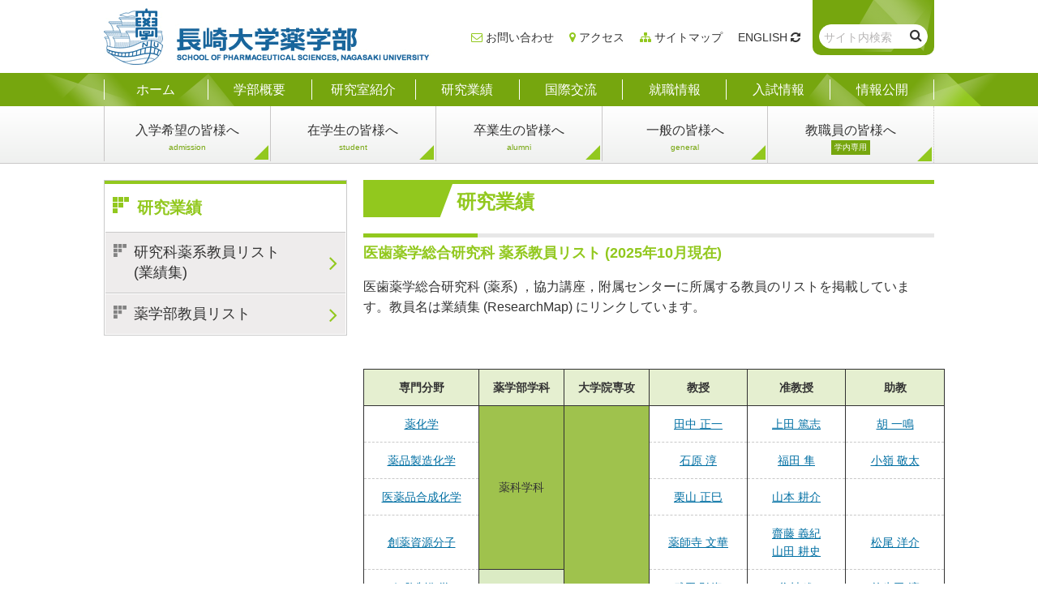

--- FILE ---
content_type: text/html
request_url: https://www.ph.nagasaki-u.ac.jp/achievement/souran.html
body_size: 56462
content:
<!DOCTYPE html>
<html lang="ja">
<head>
<meta http-equiv="content-type" content="text/html; charset=UTF-8">


























    
    <meta http-equiv="X-UA-Compatible" content="IE=edge,chrome=1">
    <meta name="viewport" content="width=device-width">
    <link rel="shortcut icon" href="./../favicon.ico" type="image/x-icon">
    <title>研究業績｜研究科薬系教員リスト｜長崎大学薬学部</title>
    <meta name="Description" content="長崎大学薬学部ホームページ「研究業績」研究科薬系教員リストページ。">
    <meta name="Keywords" content="長崎県,長崎市,長崎大学,薬学部,大学院医歯薬学総合研究科,入試情報,就職情報,下村脩博士,ノーベル化学賞">
    <link rel="stylesheet" type="text/css" href="../css/common.css">
    <link rel="stylesheet" type="text/css" href="../css/style.css">
    <link rel="stylesheet" type="text/css" href="../css/font-awesome.css?ver4.5">
    <!-- ▼全ページ共通script -->
    <script type="text/javascript" src="../js/jquery.js"></script>
    <script type="text/javascript" src="../js/scripts.js"></script>
    <!-- ▲全ページ共通script -->
    <!-- ▼googleアナリティクスコード -->
    <script type="text/javascript">
        var _gaq = _gaq || [];
        _gaq.push(['_setAccount', 'UA-29523682-1']);
        _gaq.push(['_trackPageview']);

        (function() {
            var ga = document.createElement('script');
            ga.type = 'text/javascript';
            ga.async = true;
            ga.src = ('https:' == document.location.protocol ? 'https://ssl' : 'http://www') + '.google-analytics.com/ga.js';
            var s = document.getElementsByTagName('script')[0];
            s.parentNode.insertBefore(ga, s);
        })();
    </script>
    <!-- ▲googleアナリティクスコード -->
  </head>
  <body>
    <!-- HEADER -->
    <div class="header">
      <div class="wrapper">
        <h1 class="logo"><a href="./../"><img src="../img/logo.gif" alt="長崎大学薬学部"></a></h1>
        <div class="header_tools">
          <div class="header_nav">
            <div class="header_nav_item"><i class="fa fa-envelope-o" aria-hidden="true"></i>&nbsp;<a href="../main/contact.html">お問い合わせ</a></div>
            <div class="header_nav_item"><i class="fa fa-map-marker" aria-hidden="true"></i>&nbsp;<a href="../main/access.html">アクセス</a></div>
            <div class="header_nav_item"><i class="fa fa-sitemap" aria-hidden="true"></i>&nbsp;<a href="../main/sitemap.html">サイトマップ</a></div>
            <div class="header_nav_item"><a href="../indexe.html" target="_blank">ENGLISH</a>&nbsp;<i class="fa fa-refresh" aria-hidden="true"></i></div>
          </div>
          <div class="header_nav_sp">
            <div class="header_nav_sp_item"><a href="http://www.nagasaki-u.ac.jp/nyugaku/contact/index.html" target="_blank"><img src="../img/shiryo_sp.png" alt="資料請求"></a></div>
            <div class="hamburger" id="js_nav_icon"> <span class=""></span> </div>
          </div>
          <div class="header_search">
            <div class="header_search_inner" <!--="" サイト内検索--="">
              <form action="https://www.google.co.jp/search" method="get" target="_blank">
                <dl class="search_item">
                  <dt class="search_item_left"> <input name="q" placeholder="サイト内検索" class="search_text" type="text">
                    <!-- <input size="29" name="q" /> --> <input value="w" name="qt" type="hidden"> <input value="25" name="num" type="hidden"> <input value="ph.nagasaki-u.ac.jp/" name="as_sitesearch" type="hidden"> <input value="i" name="as_dt" type="hidden"> <input value="lang_ja" name="lr" type="hidden"> <input value="UTF-8" name="ie" type="hidden"> </dt>
                  <dd class="search_item_right"> <input name="search" value="" class="search_button" type="submit"> </dd>
                </dl>
              </form>
              <!-- // サイト内検索--> </div>
          </div>
        </div>
      </div>
    </div>
    <!-- //HEADER -->
    <!-- GNAV -->
    <div class="gnav">
      <div class="wrapper">
        <ul class="gnav_list">
          <li class="gnav_item"><a href="./../"><span class="pc_inline">ホーム</span></a></li>
          <li class="gnav_item"><a href="../outline/index.html"><span class="pc_inline">学部概要</span></a></li>
          <li class="gnav_item"><a href="../research/index.html"><span class="pc_inline">研究室紹介</span></a></li>
          <li class="gnav_item"><a href="../achievement/index.html"><span class="pc_inline">研究業績</span></a></li>
          <li class="gnav_item"><a href="../international/index.html"><span class="pc_inline">国際交流</span></a></li>
          <li class="gnav_item"><a href="../student/gakumu/placement.html"><span class="pc_inline">就職情報</span></a></li>
          <li class="gnav_item"><a href="../admission/nyushi.html"><span class="pc_inline">入試情報</span></a></li>
          <li class="gnav_item"><a href="../publicinfo/index.html"><span>情報公開</span></a></li>
        </ul>
      </div>
    </div>
    <!-- //GNAV -->
    <!-- FOR_NAV -->
    <div class="for_nav">
      <div class="wrapper">
        <ul class="for_nav_list">
          <li class="for_nav_item"><a href="../admission/index.html">入学希望の皆様へ<br>
              <span class="pc_inline">admission</span></a></li>
          <li class="for_nav_item"><a href="../student/index.html">在学生の皆様へ<br>
              <span class="pc_inline">student</span></a></li>
          <li class="for_nav_item"><a href="../alumni/index.html">卒業生の皆様へ<br>
              <span class="pc_inline">alumni</span></a></li>
          <li class="for_nav_item"><a href="../general/index.html">一般の皆様へ<br>
              <span class="pc_inline">general</span></a></li>
          <li class="for_nav_item for_nav_item_campusonly"><a href="../gakunai/index.html">教職員の皆様へ<br>
              <span>学内専用</span></a></li>
        </ul>
      </div>
    </div>
    <!-- //FOR_NAV -->
    <!-- SP_NAV -->
    <div class="sp_header_nav_wrap">
      <div class="sp_header_nav">
        <ul class="accordion">
          <li class="accordion_contents">
            <!-- サイト内検索-->
            <form action="http://www.google.co.jp/search" method="get" target="_blank">
              <dl class="search_item">
                <dt class="search_item_left"> <input name="q" placeholder="サイト内検索" class="search_text" type="text">
                  <!-- <input size="29" name="q" /> --> <input value="w" name="qt" type="hidden"> <input value="25" name="num" type="hidden"> <input value="ph.nagasaki-u.ac.jp/" name="as_sitesearch" type="hidden"> <input value="i" name="as_dt" type="hidden"> <input value="lang_ja" name="lr" type="hidden"> <input value="UTF-8" name="ie" type="hidden"> </dt>
                <dd class="search_item_right"> <input name="search" value="" class="search_button" type="submit"> </dd>
              </dl>
            </form>
            <!-- // サイト内検索--> </li>
          <li class="accordion_contents">
            <p class="ac"><a href="./../">ホーム</a></p>
          </li>
          <li class="accordion_contents">
            <p class="ac ac_multi"><a href="../outline/index.html">学部概要</a></p>
            <ul class="inner">
              <li class="ac_content"><a href="../outline/message.html">学部長メッセージ</a></li>
              <li class="ac_content"><a href="../outline/rinen-mokuhyo.html">基本理念・学部の目的</a></li>
              <li class="ac_content"><a href="http://www.nagasaki-u.ac.jp/ja/about/disclosure/education/policy/policy.html" target="_blank">薬学部の３つのポリシー</a></li>
              <li class="ac_content"><a href="../admission/policy/admissionpolicy_gakubu2017.pdf" target="_blank">アドミッションポリシー</a></li>
              <li class="ac_content"><a href="../student/diplomapolicy.html">ディプロマポリシー（薬学科・薬科学科）</a></li>
              <li class="ac_content"><a href="../student/curriculumpolicy.html">カリキュラムポリシー（薬学科・薬科学科)</a></li>
              <li class="ac_content"><a href="../outline/gakubusoshiki.html" target="_blank">専任教員組織</a></li>
              <li class="ac_content"><a href="../outline/enkaku.html">沿革</a></li>
              <li class="ac_content"><a href="../outline/rekidai-bukacyo.html">歴代学部長・研究科長</a></li>
              <li class="ac_content"><a href="../outline/yakusyokuin.html">役職員</a></li>
              <li class="ac_content"><a href="../outline/shisetsu.html">施設などの紹介</a></li>
            </ul>
          </li>
          <!-- アコーディオンメニュー（研究室）-->
          <li class="accordion_contents">
            <p class="ac ac_multi"><a href="../research/index.html">研究室紹介</a></p>
            <ul class="inner">
              <li class="ac_content"><a href="../research/rsh_pc.html">薬化学</a></li>
              <li class="ac_content"><a href="../research/rsh_pmc.html">薬品製造化学</a></li>
              <li class="ac_content"><a href="../research/rsh_scp.html">医薬品合成化学</a></li>
              <li class="ac_content"><a href="../research/rsh_npc.html">天然物化学</a></li>
              <li class="ac_content"><a href="../research/rsh_mpg.html">薬用植物学</a></li>
              <li class="ac_content"><a href="../research/rsh_cr.html">細胞制御学</a></li>
              <li class="ac_content"><a href="../research/rsh_mp.html">創薬薬理学</a></li>
              <li class="ac_content"><a href="../research/rsh_bio.html">ゲノム創薬学</a></li>
              <li class="ac_content"><a href="../research/rsh_cfm.html">機能性分子化学</a></li>
              <li class="ac_content"><a href="../research/rsh_hct.html">衛生化学</a></li>
              <li class="ac_content"><a href="../research/rsh_acp.html">薬品分析化学</a></li>
              <li class="ac_content"><a href="../research/rsh_mt.html">薬物治療学</a></li>
              <li class="ac_content"><a href="../research/rsh_arp.html">医薬品情報学</a></li>
              <li class="ac_content"><a href="../research/rsh_pmct.html">薬剤学</a></li>
              <li class="ac_content"><a href="../research/rsh_hp.html">実践薬学</a></li>
              <li class="ac_content">分子病態化学</li>
              <li class="ac_content"><a href="../research/rsh_mpia.html">臨床研究薬学</a></li>
              <li class="ac_content"><a href="../research/rsh_sac.html">薬品構造解析学</a></li>
            </ul>
          </li>
          <!-- // アコーディオンメニュー（研究室）-->
          <li class="accordion_contents">
            <p class="ac ac_multi"><a href="../achievement/index.html">研究業績</a></p>
            <ul class="inner">
              <li class="ac_content"><a href="../achievement/publication.html">教員個人業績集</a></li>
              <li class="ac_content"><a href="../achievement/souran.html">医歯薬学総合研究科薬系教員リスト</a></li>
            </ul>
          </li>
          <li class="accordion_contents">
            <p class="ac ac_multi"><a href="../international/index.html">国際交流</a></p>
            <ul class="inner">
              <li class="ac_content"><a href="../international/kyotei.html">国際交流協定</a></li>
              <li class="ac_content"><a href="http://www.liaison.nagasaki-u.ac.jp/" target="_blank">留学案内</a></li>
            </ul>
          </li>
          <li class="accordion_contents">
            <p class="ac ac_multi"><a href="../student/gakumu/placement.html">就職情報</a></p>
            <ul class="inner">
              <li class="ac_content"><a href="../student/gakumu/placement.html">企業の皆様へ</a></li>
              <li class="ac_content"><a href="../student/gakumu/placement.html">求人受付状況一覧</a></li>
              <li class="ac_content"><a href="../student/gakumu/howto_list.html">求人一覧の見方</a></li>
              <li class="ac_content"><a href="../student/gakumu/link_kyujin.html">求人情報リンク</a></li>
              <li class="ac_content"><a href="http://www.nagasaki-u.ac.jp/ja/job/index.html" target="_blank">長崎大学HP「就職情報」</a></li>
              <li class="ac_content"><a href="http://shushoku.js88.com/hp/u/nagasaki/index.html" target="_blank">長崎大学生のための就活ガイド</a></li>
            </ul>
          </li>
          <li class="accordion_contents">
            <p class="ac ac_multi"><a href="../admission/nyushi.html">入試情報</a></p>
            <ul class="inner">
              <li class="ac_content"><a href="http://www.nagasaki-u.ac.jp/nyugaku/nyu_main.html" target="_blank">入試情報（長崎大学）</a></li>
              <li class="ac_content"><a href="../admission/information/jyukenshikaku.pdf" target="_blank">大学院入学案内（一般選抜、推薦、社会人、外国人）</a></li>
              <li class="ac_content"><a href="../admission/in-entrance.html">薬科学科入学者の薬剤師国家試験受験資格取得について</a></li>
            </ul>
          </li>
          <li class="accordion_contents">
            <p class="ac ac_multi"><a href="../publicinfo/index.html">情報公開</a></p>
            <ul class="inner">
              <li class="ac_content"><a href="../publicinfo/index.html#jitsumu-report">業務実績報告書</a></li>
              <li class="ac_content"><a href="../publicinfo/index.html#jiko-hyouka21">自己点検・評価書</a></li>
              <li class="ac_content"><a href="../publicinfo/index.html#result">薬学共用試験結果</a></li>
              <li class="ac_content"><a href="../publicinfo/index.html#number">入学者の進級者数、卒業者数、国家試験合格者数</a></li>
            </ul>
          </li>
          <li class="accordion_contents">
            <p class="ac"><a href="../main/contact.html">お問い合わせ</a></p>
          </li>
          <li class="accordion_contents">
            <p class="ac"><a href="../main/access.html">アクセス</a></p>
          </li>
          <li class="accordion_contents">
            <p class="ac"><a href="../main/sitemap.html">サイトマップ</a></p>
          </li>
          <li class="accordion_contents">
            <p class="ac"><a href="../indexe.html" target="_blank">ENGLISH</a></p>
          </li>
        </ul>
      </div>
    </div>
    <!-- //SP_NAV -->
    <!-- CONTENTS -->
    <div class="contents">
      <div class="wrapper">
        <!-- MAIN -->
        <div class="main">
          <div class="page_title page_title_type_01">
            <h2>研究業績</h2>
          </div>
          <div class="heading heading_type_01">
            <h3>医歯薬学総合研究科 薬系教員リスト (2025年10月現在)</h3>
          </div>
          <p class="f16 pb_20"> 医歯薬学総合研究科 (薬系) ，協力講座，附属センターに所属する教員のリストを掲載しています。教員名は業績集 (ResearchMap) にリンクしています。 </p>
          <div class="section_wrap"> <br>
            <br>
            <table class="table_01" style="width: 717px; height: 851px;">
              <tbody>
                <tr>
                  <th class="th_col6">専門分野</th>
                  <th class="th_col8">薬学部学科</th>
                  <th class="th_col8">大学院専攻</th>
                  <th class="th_col7" align="center">教授</th>
                  <th class="th_col7" align="center">准教授</th>
                  <th class="th_col7" align="center">助教</th>
                </tr>
                <tr>
                  <td class="td_type_01" style="text-align: center;"><a href="/lab/biomimic/index-j.html" target="_blank">薬化学</a></td>
                  <td rowspan="4" style="text-align: center;" bgcolor="#9fc24d">薬科学科</td>
                  <td rowspan="11" style="text-align: center;" bgcolor="#9fc24d">生命薬科学</td>
                  <td class="td_type_01" style="text-align: center;"><a href="https://researchmap.jp/read0172370" target="_blank">田中 正一</a></td>
                  <td class="td_type_01" style="text-align: center;"><a href="https://researchmap.jp/aueda" target="_blank">上田 篤志</a></td>
                  <td class="td_type_01" style="text-align: center;"><a href="https://researchmap.jp/ym-hu" target="_blank">胡 一鳴</a><br>
                  </td>
                </tr>
                <tr>
                  <td class="td_type_01" style="text-align: center;"><a href="/lab/manufac/index-j.html" target="_blank">薬品製造化学</a></td>
                  <td class="td_type_01" style="text-align: center;"><a href="https://researchmap.jp/read0180149" target="_blank">石原 淳</a></td>
                  <td class="td_type_01" style="text-align: center;"><a href="https://researchmap.jp/hfukuda" target="_blank">福田 隼</a></td>
                  <td class="td_type_01" style="text-align: center;"><a href="https://researchmap.jp/kkomine" target="_blank">小嶺 敬太</a></td>
                </tr>
                <tr>
                  <td class="td_type_01" style="text-align: center;"><a href="/lab/synchem/index-j.html" target="_blank">医薬品合成化学</a></td>
                 <td class="td_type_01" style="text-align: center;"><a href="https://researchmap.jp/mkuriyam" target="_blank">栗山 正巳</a></td>
                     <td class="td_type_01" style="text-align: center;"><a href="https://researchmap.jp/yamamoto_k" target="_blank">山本 耕介</a></td>
                   <td class="td_type_01" style="text-align: center;"><br></td>
               
                </tr>
                <tr>
                  <td class="td_type_01" style="text-align: center;"><a href="/lab/chembio/index-j.html" target="_blank">創薬資源分子</a></td>
                  <td class="td_type_01" style="text-align: center;"><a href="https://researchmap.jp/hokudai_pharm" target="_blank">薬師寺 文華</a></td>
                  <td class="td_type_01" style="text-align: center;"><a href="https://researchmap.jp/read0165066" target="_blank">齋藤 義紀</a><br><a href="https://researchmap.jp/read0115028" target="_blank">山田 耕史</a></td>
                  <td class="td_type_01" style="text-align: center;"><a href="https://researchmap.jp/read0135024" target="_blank">松尾 洋介</a></td>
                </tr>
               
                <tr>
                  <td class="td_type_01" style="text-align: center;"><a href="/lab/cell/index-j.html" target="_blank">細胞制御学</a></td>
                  <td rowspan="15" style="text-align: center;" bgcolor="#dbebc4">薬学科</td>
                  <td class="td_type_01" style="text-align: center;"><a href="https://researchmap.jp/kohsuketakeda" target="_blank">武田 弘資</a></td>
                  <td class="td_type_01" style="text-align: center;"><a href="https://researchmap.jp/read0099053" target="_blank">谷村 進</a><br>
                  </td>
                  <td class="td_type_01" style="text-align: center;"><a href="https://researchmap.jp/jun_takouda_rm" target="_blank">竹生田 淳</a><br>
                  </td>
                </tr>
                <tr>
                  <td class="td_type_01" style="text-align: center;"><a href="/lab/soyakuri/index-j.html" target="_blank">創薬薬理学</a></td>
                  <td class="td_type_01" style="text-align: center;"><a href="https://researchmap.jp/read0103544" target="_blank">金子 雅幸</a></td>
                  <td class="td_type_01" style="text-align: center;"><a href="https://researchmap.jp/kmatsuhisa" target="_blank">松久 幸司</a></td>
                  <td class="td_type_01" style="text-align: center;"><a href="https://researchmap.jp/shinyasato" target="_blank">佐藤 伸哉</a><br>
                  </td>
                </tr>
                <tr>
                </tr>
                <tr>
                  <td class="td_type_01" style="text-align: center;"><a href="/lab/biotech/index-j.html" target="_blank">ゲノム創薬学</a></td>
                  <td class="td_type_01" style="text-align: center;"><a href="https://researchmap.jp/6%5Eo%5EHappy_Healthy" target="_blank">岩田 修永</a></td>
                  <td class="td_type_01" style="text-align: center;"><a href="https://researchmap.jp/kshiro" target="_blank">城谷 圭朗</a></td>
                  <td class="td_type_01" style="text-align: center;"><a href="https://researchmap.jp/60886216" target="_blank">八田 大典</a><br>
                  </td>
                </tr>
                <tr>
                  <td class="td_type_01" style="text-align: center;"><a href="/lab/function/index-j.html" target="_blank">機能性分子化学</a></td>
                  <td class="td_type_01" style="text-align: center;"><a href="https://researchmap.jp/kamadar" target="_blank">鎌田 瑠泉</a></td>
                   <td class="td_type_01" style="text-align: center;"><br></td>
                   <td class="td_type_01" style="text-align: center;"><a href="https://researchmap.jp/ttyskg" target="_blank">坂口 達也</a></td>
                </tr>
                <tr>
                  <td class="td_type_01" style="text-align: center;"><a href="/lab/hygiene/index-j.html" target="_blank">衛生化学</a></td>
                  <td class="td_type_01" style="text-align: center;"><a href="https://researchmap.jp/akira_toriba" target="_blank">鳥羽 陽</a></td>
                  <td class="td_type_01" style="text-align: center;"><a href="https://researchmap.jp/30449" target="_blank">安孫子 ユミ</a><br>
                  </td>
                 <td class="td_type_01" style="text-align: center;"><br></td>
                </tr>
                <tr>
                  <td style="text-align: center;"><a href="/lab/analysis/index-j.html" target="_blank">薬品分析化学</a></td>      
                  <td style="text-align: center;"><a href="https://researchmap.jp/read0194991" target="_blank">岸川 直哉</a></td>
                   <td style="text-align: center;"><a href="https://researchmap.jp/yasufumi_fuchi" target="_blank">渕 靖史</a></td>
                  <td style="text-align: center;"><br></td>
                </tr>
                <tr>
                  <td class="td_type_01" style="text-align: center;"><a href="/lab/treat/index-j.html" target="_blank">薬物治療学</a></td>
                  <td rowspan="7" style="text-align: center;" bgcolor="#dbebc4">医療科学</td>
                  <td class="td_type_01" style="text-align: center;"><a href="https://researchmap.jp/read0072756" target="_blank">塚元 和弘</a></td>
                  <td class="td_type_01" style="text-align: center;"><a href="https://researchmap.jp/tatsurohirayama" target="_blank">平山 達朗</a></td>
                  <td class="td_type_01" style="text-align: center;"><a href="#"></a><br>
                  </td>
                </tr>
                <tr>
                  <td class="td_type_01" style="text-align: center;"><a href="/lab/arp/index-j.html" target="_blank">医薬品情報学</a></td>
                  <td class="td_type_01" style="text-align: center;"><a href="https://researchmap.jp/skawakam" target="_blank">川上 茂</a></td>
                  <td class="td_type_01" style="text-align: center;"><a href="https://researchmap.jp/hmukai_hmukai" target="_blank">向井 英史</a><br><a href="https://researchmap.jp/k.mohri" target="_blank">毛利 浩太</a></td>
                  <td class="td_type_01" style="text-align: center;"><a href="https://researchmap.jp/shota.warashina" target="_blank">藁科 翔太</a><br>
                    <a href="https://researchmap.jp/shoko_research" target="_blank">野村 祥子</a><br>
                  </td>
                </tr>
                <tr>



</tr>
<tr>



</tr>
<tr>
                  <td class="td_type_01" style="text-align: center;"><a href="/lab/dds/index-j.html" target="_blank">薬剤学</a></td>
                  <td class="td_type_01" style="text-align: center;"><a href="https://researchmap.jp/read0172925" target="_blank">西田 孝洋</a></td>
                  <td class="td_type_01" style="text-align: center;"><a href="https://researchmap.jp/sfumoto" target="_blank">麓 伸太郎</a></td>
                  <td class="td_type_01" style="text-align: center;"><a href="https://researchmap.jp/hmiyamoto0615" target="_blank">宮元 敬天</a></td>
                </tr>
                <tr>
                  <td class="td_type_01" style="text-align: center;"><a href="/lab/hospital/index-j.html" target="_blank">実践薬学</a></td>
                  <td class="td_type_01" style="text-align: center;"><a href="https://researchmap.jp/read0043397" target="_blank">中嶋 幹郎</a></td>
                  <td class="td_type_01" style="text-align: center;"><br>
                  </td>
                  <td class="td_type_01" style="text-align: center;"><a href="https://researchmap.jp/na0707" target="_blank"><span style="color: #006fa3;">相原 希美</span></a>
                  <br><a href="https://researchmap.jp/yk1012" target="_blank">忽那 幸紀</a></td>
                </tr>
                <tr>
                  <td style="text-align: center;">分子病態化学</td>
                  <td style="text-align: center;"><a href="https://researchmap.jp/read0099058" target="_blank">大山 要</a></td>
                  <td style="text-align: center;"><a href="https://researchmap.jp/YK1204" target="_blank">兒玉 幸修</a></td>
                  <td style="text-align: center;"><br>
                  </td>
                </tr>
                <tr>
                  <td class="td_type_01" style="text-align: center;"><a href="/lab/rky/index-j.html" target="_blank">臨床研究薬学</a></td>
                  <td class="td_type_01" style="text-align: center;"><br>
                  </td>
                  <td class="td_type_01" style="text-align: center;"><a href="https://researchmap.jp/read0194993" target="_blank">都田 真奈</a></td>
                  <td class="td_type_01" style="text-align: center;"><a href="https://researchmap.jp/read0118957" target="_blank">北里 海雄</a></td>
                  <td style="text-align: center;"><br>
                  </td>
                </tr>
              </tbody>
            </table>
            <br>
          </div>
          <div class="heading heading_type_01">
            <h3>協力分野</h3>
          </div>
          <div class="section_wrap">
            <table class="table_01" style="width: 711px; height: 462px;">
              <tbody>
                <tr>
                  <th class="th_col2" style="text-align: center;">専門分野</th>
                  <th class="th_col6" style="text-align: center;">教授 </th>
                  <th class="th_col6" style="text-align: center;">准教授</th>
                  <th class="th_col6" style="text-align: center;">助教</th>
                </tr>
                <tr>
<td rowspan="1" colspan="1" style="text-align: center;">

<div style="box-sizing: border-box; margin: 0px; padding: 0px; color: #333333; font-family: メイリオ,Meiryo,&quot;ヒラギノ角ゴPro W3&quot;,&quot;Hiragino Kaku Gothic Pro&quot;,Osaka,&quot;ＭＳ Ｐゴシック&quot;,&quot;MS PGothic&quot;,Arial,Helvetica,Verdana,sans-serif; font-size: 14px; font-style: normal; font-variant-ligatures: normal; font-variant-caps: normal; font-weight: 400; letter-spacing: normal; text-indent: 0px; text-transform: none; white-space: normal; word-spacing: 0px; -webkit-text-stroke-width: 0px; background-color: white; text-decoration-style: initial; text-decoration-color: initial;">ウイルス感染症学</div>
<div style="box-sizing: border-box; margin: 0px; padding: 0px; color: #333333; font-family: メイリオ,Meiryo,&quot;ヒラギノ角ゴPro W3&quot;,&quot;Hiragino Kaku Gothic Pro&quot;,Osaka,&quot;ＭＳ Ｐゴシック&quot;,&quot;MS PGothic&quot;,Arial,Helvetica,Verdana,sans-serif; font-size: 14px; font-style: normal; font-variant-ligatures: normal; font-variant-caps: normal; font-weight: 400; letter-spacing: normal; text-indent: 0px; text-transform: none; white-space: normal; word-spacing: 0px; -webkit-text-stroke-width: 0px; background-color: white; text-decoration-style: initial; text-decoration-color: initial;">&nbsp;(高度感染症研究センター)</div></td>
<td style="text-align: center;" rowspan="1" colspan="1">
<span style="color: rgb(51, 51, 51); font-family: メイリオ, Meiryo, &quot;ヒラギノ角ゴPro W3&quot;, &quot;Hiragino Kaku Gothic Pro&quot;, Osaka, &quot;ＭＳ Ｐゴシック&quot;, &quot;MS PGothic&quot;, Arial, Helvetica, Verdana, sans-serif; font-size: 14px; font-style: normal; font-variant-ligatures: normal; font-variant-caps: normal; font-weight: 400; letter-spacing: normal; orphans: 2; text-align: center; text-indent: 0px; text-transform: none; white-space: normal; widows: 2; word-spacing: 0px; -webkit-text-stroke-width: 0px; background-color: rgb(255, 255, 255); text-decoration-thickness: initial; text-decoration-style: initial; text-decoration-color: initial; display: inline !important; float: none;"><a href="https://researchmap.jp/read0046403" target="_blank">安田 二朗</a><span><a href="https://researchmap.jp/read0046403" target="_blank"> </a><br></span></span>
<span style="color: rgb(51, 51, 51); font-family: メイリオ, Meiryo, &quot;ヒラギノ角ゴPro W3&quot;, &quot;Hiragino Kaku Gothic Pro&quot;, Osaka, &quot;ＭＳ Ｐゴシック&quot;, &quot;MS PGothic&quot;, Arial, Helvetica, Verdana, sans-serif; font-size: 14px; font-style: normal; font-variant-ligatures: normal; font-variant-caps: normal; font-weight: 400; letter-spacing: normal; orphans: 2; text-align: center; text-indent: 0px; text-transform: none; white-space: normal; widows: 2; word-spacing: 0px; -webkit-text-stroke-width: 0px; background-color: rgb(255, 255, 255); text-decoration-thickness: initial; text-decoration-style: initial; text-decoration-color: initial; display: inline !important; float: none;"><a href="https://researchmap.jp/asuka_nanbo" target="_blank">南保 明日香</a><span> <br></span></span><a href="https://researchmap.jp/read0143995" target="_blank">好井 健太朗</a><a href="https://researchmap.jp/read0143995" target="_blank"><span style="color: rgb(51, 51, 51); font-family: メイリオ, Meiryo, &quot;ヒラギノ角ゴPro W3&quot;, &quot;Hiragino Kaku Gothic Pro&quot;, Osaka, &quot;ＭＳ Ｐゴシック&quot;, &quot;MS PGothic&quot;, Arial, Helvetica, Verdana, sans-serif; font-size: 14px; font-style: normal; font-variant-ligatures: normal; font-variant-caps: normal; font-weight: 400; letter-spacing: normal; orphans: 2; text-align: center; text-indent: 0px; text-transform: none; white-space: normal; widows: 2; word-spacing: 0px; -webkit-text-stroke-width: 0px; background-color: rgb(255, 255, 255); text-decoration-thickness: initial; text-decoration-style: initial; text-decoration-color: initial; display: inline !important; float: none;"><br></span></a></td>
<td rowspan="1" colspan="1" style="text-align: center;"><a href="https://researchmap.jp/7000001987" target="_blank">浦田 秀造</a></td>
<td style="text-align: center;" rowspan="1" colspan="1"><br></td></tr>
<tr>

</tr>
<tr>

</tr>
<tr>
<td style="text-align: center;">
<span style="color: rgb(51, 51, 51); font-family: メイリオ, Meiryo, &quot;ヒラギノ角ゴPro W3&quot;, &quot;Hiragino Kaku Gothic Pro&quot;, Osaka, &quot;ＭＳ Ｐゴシック&quot;, &quot;MS PGothic&quot;, Arial, Helvetica, Verdana, sans-serif; font-size: 14px; font-style: normal; font-variant-ligatures: normal; font-variant-caps: normal; font-weight: 400; letter-spacing: normal; orphans: 2; text-align: center; text-indent: 0px; text-transform: none; white-space: normal; widows: 2; word-spacing: 0px; -webkit-text-stroke-width: 0px; background-color: rgb(255, 255, 255); text-decoration-thickness: initial; text-decoration-style: initial; text-decoration-color: initial; display: inline !important; float: none;">フロンティア口腔科学</span><br style="box-sizing: border-box; color: rgb(51, 51, 51); font-family: メイリオ, Meiryo, &quot;ヒラギノ角ゴPro W3&quot;, &quot;Hiragino Kaku Gothic Pro&quot;, Osaka, &quot;ＭＳ Ｐゴシック&quot;, &quot;MS PGothic&quot;, Arial, Helvetica, Verdana, sans-serif; font-size: 14px; font-style: normal; font-variant-ligatures: normal; font-variant-caps: normal; font-weight: 400; letter-spacing: normal; orphans: 2; text-align: center; text-indent: 0px; text-transform: none; white-space: normal; widows: 2; word-spacing: 0px; -webkit-text-stroke-width: 0px; background-color: rgb(255, 255, 255); text-decoration-thickness: initial; text-decoration-style: initial; text-decoration-color: initial;"><span style="color: rgb(51, 51, 51); font-family: メイリオ, Meiryo, &quot;ヒラギノ角ゴPro W3&quot;, &quot;Hiragino Kaku Gothic Pro&quot;, Osaka, &quot;ＭＳ Ｐゴシック&quot;, &quot;MS PGothic&quot;, Arial, Helvetica, Verdana, sans-serif; font-size: 14px; font-style: normal; font-variant-ligatures: normal; font-variant-caps: normal; font-weight: 400; letter-spacing: normal; orphans: 2; text-align: center; text-indent: 0px; text-transform: none; white-space: normal; widows: 2; word-spacing: 0px; -webkit-text-stroke-width: 0px; background-color: rgb(255, 255, 255); text-decoration-thickness: initial; text-decoration-style: initial; text-decoration-color: initial; display: inline !important; float: none;">（歯学部）</span></td>
<td style="text-align: center;">
<a href="https://researchmap.jp/tomokok_nagasaki" target="_blank">門脇 知子</a></td>
<td style="text-align: center;">
<a href="https://researchmap.jp/read0147512" target="_blank"><span style="color: rgb(51, 51, 51); font-family: メイリオ, Meiryo, &quot;ヒラギノ角ゴPro W3&quot;, &quot;Hiragino Kaku Gothic Pro&quot;, Osaka, &quot;ＭＳ Ｐゴシック&quot;, &quot;MS PGothic&quot;, Arial, Helvetica, Verdana, sans-serif; font-size: 14px; font-style: normal; font-variant-ligatures: normal; font-variant-caps: normal; font-weight: 400; letter-spacing: normal; orphans: 2; text-align: center; text-indent: 0px; text-transform: none; white-space: normal; widows: 2; word-spacing: 0px; -webkit-text-stroke-width: 0px; background-color: rgb(255, 255, 255); text-decoration-thickness: initial; text-decoration-style: initial; text-decoration-color: initial; display: inline !important; float: none;"></span></a><a href="https://researchmap.jp/read0147512" target="_blank"><span style="font-family: メイリオ,Meiryo,&quot;ヒラギノ角ゴPro W3&quot;,&quot;Hiragino Kaku Gothic Pro&quot;,Osaka,&quot;ＭＳ Ｐゴシック&quot;,&quot;MS PGothic&quot;,Arial,Helvetica,Verdana,sans-serif;">佐藤 啓子</span></a></td>
<td style="text-align: center;"><br></td></tr>
<tr>
<td style="text-align: center;">
<span style="color: rgb(51, 51, 51); font-family: メイリオ, Meiryo, &quot;ヒラギノ角ゴPro W3&quot;, &quot;Hiragino Kaku Gothic Pro&quot;, Osaka, &quot;ＭＳ Ｐゴシック&quot;, &quot;MS PGothic&quot;, Arial, Helvetica, Verdana, sans-serif; font-size: 14px; font-style: normal; font-variant-ligatures: normal; font-variant-caps: normal; font-weight: 400; letter-spacing: normal; orphans: 2; text-align: center; text-indent: 0px; text-transform: none; white-space: normal; widows: 2; word-spacing: 0px; -webkit-text-stroke-width: 0px; background-color: rgb(255, 255, 255); text-decoration-thickness: initial; text-decoration-style: initial; text-decoration-color: initial; display: inline !important; float: none;">神経回路生物学</span><br style="box-sizing: border-box; color: rgb(51, 51, 51); font-family: メイリオ, Meiryo, &quot;ヒラギノ角ゴPro W3&quot;, &quot;Hiragino Kaku Gothic Pro&quot;, Osaka, &quot;ＭＳ Ｐゴシック&quot;, &quot;MS PGothic&quot;, Arial, Helvetica, Verdana, sans-serif; font-size: 14px; font-style: normal; font-variant-ligatures: normal; font-variant-caps: normal; font-weight: 400; letter-spacing: normal; orphans: 2; text-align: center; text-indent: 0px; text-transform: none; white-space: normal; widows: 2; word-spacing: 0px; -webkit-text-stroke-width: 0px; background-color: rgb(255, 255, 255); text-decoration-thickness: initial; text-decoration-style: initial; text-decoration-color: initial;"><span style="color: rgb(51, 51, 51); font-family: メイリオ, Meiryo, &quot;ヒラギノ角ゴPro W3&quot;, &quot;Hiragino Kaku Gothic Pro&quot;, Osaka, &quot;ＭＳ Ｐゴシック&quot;, &quot;MS PGothic&quot;, Arial, Helvetica, Verdana, sans-serif; font-size: 14px; font-style: normal; font-variant-ligatures: normal; font-variant-caps: normal; font-weight: 400; letter-spacing: normal; orphans: 2; text-align: center; text-indent: 0px; text-transform: none; white-space: normal; widows: 2; word-spacing: 0px; -webkit-text-stroke-width: 0px; background-color: rgb(255, 255, 255); text-decoration-thickness: initial; text-decoration-style: initial; text-decoration-color: initial; display: inline !important; float: none;">（医学部 医科薬理学）</span></td>
<td style="text-align: center;">
<span style="color: rgb(51, 51, 51); font-family: メイリオ, Meiryo, &quot;ヒラギノ角ゴPro W3&quot;, &quot;Hiragino Kaku Gothic Pro&quot;, Osaka, &quot;ＭＳ Ｐゴシック&quot;, &quot;MS PGothic&quot;, Arial, Helvetica, Verdana, sans-serif; font-size: 14px; font-style: normal; font-variant-ligatures: normal; font-variant-caps: normal; font-weight: 400; letter-spacing: normal; orphans: 2; text-align: center; text-indent: 0px; text-transform: none; white-space: normal; widows: 2; word-spacing: 0px; -webkit-text-stroke-width: 0px; background-color: rgb(255, 255, 255); text-decoration-thickness: initial; text-decoration-style: initial; text-decoration-color: initial; display: inline !important; float: none;"><a href="https://researchmap.jp/read0081768" target="_blank">有賀 純</a><span> <br></span></span></td><td style="text-align: center;"><a href="https://researchmap.jp/wakako.fujita" target="_blank"><span style="color: rgb(51, 51, 51); font-family: メイリオ, Meiryo, &quot;ヒラギノ角ゴPro W3&quot;, &quot;Hiragino Kaku Gothic Pro&quot;, Osaka, &quot;ＭＳ Ｐゴシック&quot;, &quot;MS PGothic&quot;, Arial, Helvetica, Verdana, sans-serif; font-size: 14px; font-style: normal; font-variant-ligatures: normal; font-variant-caps: normal; font-weight: 400; letter-spacing: normal; orphans: 2; text-align: center; text-indent: 0px; text-transform: none; white-space: normal; widows: 2; word-spacing: 0px; -webkit-text-stroke-width: 0px; background-color: rgb(255, 255, 255); text-decoration-thickness: initial; text-decoration-style: initial; text-decoration-color: initial; display: inline !important; float: none;"></span></a><a href="https://researchmap.jp/wakako.fujita" target="_blank"><span style="font-family: メイリオ,Meiryo,&quot;ヒラギノ角ゴPro W3&quot;,&quot;Hiragino Kaku Gothic Pro&quot;,Osaka,&quot;ＭＳ Ｐゴシック&quot;,&quot;MS PGothic&quot;,Arial,Helvetica,Verdana,sans-serif;"></span></a><br></td>
<td style="text-align: center;"><br></td></tr>
<tr>
<td style="text-align: center;">

<div style="box-sizing: border-box; margin: 0px; padding: 0px; color: #333333; font-family: メイリオ,Meiryo,&quot;ヒラギノ角ゴPro W3&quot;,&quot;Hiragino Kaku Gothic Pro&quot;,Osaka,&quot;ＭＳ Ｐゴシック&quot;,&quot;MS PGothic&quot;,Arial,Helvetica,Verdana,sans-serif; font-size: 14px; font-style: normal; font-variant-ligatures: normal; font-variant-caps: normal; font-weight: 400; letter-spacing: normal; text-indent: 0px; text-transform: none; white-space: normal; word-spacing: 0px; -webkit-text-stroke-width: 0px; background-color: white; text-decoration-style: initial; text-decoration-color: initial;">先端創薬学</div>
<div style="box-sizing: border-box; margin: 0px; padding: 0px; color: #333333; font-family: メイリオ,Meiryo,&quot;ヒラギノ角ゴPro W3&quot;,&quot;Hiragino Kaku Gothic Pro&quot;,Osaka,&quot;ＭＳ Ｐゴシック&quot;,&quot;MS PGothic&quot;,Arial,Helvetica,Verdana,sans-serif; font-size: 14px; font-style: normal; font-variant-ligatures: normal; font-variant-caps: normal; font-weight: 400; letter-spacing: normal; text-indent: 0px; text-transform: none; white-space: normal; word-spacing: 0px; -webkit-text-stroke-width: 0px; background-color: white; text-decoration-style: initial; text-decoration-color: initial;">（先端創薬イノベーションセンター）</div></td>
<td style="text-align: center;">
<a href="https://researchmap.jp/read0190909" target="_blank"><span style="color: rgb(51, 51, 51); font-family: メイリオ, Meiryo, &quot;ヒラギノ角ゴPro W3&quot;, &quot;Hiragino Kaku Gothic Pro&quot;, Osaka, &quot;ＭＳ Ｐゴシック&quot;, &quot;MS PGothic&quot;, Arial, Helvetica, Verdana, sans-serif; font-size: 14px; font-style: normal; font-variant-ligatures: normal; font-variant-caps: normal; font-weight: 400; letter-spacing: normal; orphans: 2; text-align: center; text-indent: 0px; text-transform: none; white-space: normal; widows: 2; word-spacing: 0px; -webkit-text-stroke-width: 0px; background-color: rgb(255, 255, 255); text-decoration-thickness: initial; text-decoration-style: initial; text-decoration-color: initial; display: inline !important; float: none;"></span></a><a href="https://researchmap.jp/read0190909" target="_blank"><span style="font-family: メイリオ,Meiryo,&quot;ヒラギノ角ゴPro W3&quot;,&quot;Hiragino Kaku Gothic Pro&quot;,Osaka,&quot;ＭＳ Ｐゴシック&quot;,&quot;MS PGothic&quot;,Arial,Helvetica,Verdana,sans-serif;">田中 義正</span></a></td>
<td style="text-align: center;"><br></td>
<td style="text-align: center;"><br></td></tr>
<tr>
<td style="text-align: center;">
<span style="color: rgb(51, 51, 51); font-family: メイリオ, Meiryo, &quot;ヒラギノ角ゴPro W3&quot;, &quot;Hiragino Kaku Gothic Pro&quot;, Osaka, &quot;ＭＳ Ｐゴシック&quot;, &quot;MS PGothic&quot;, Arial, Helvetica, Verdana, sans-serif; font-size: 14px; font-style: normal; font-variant-ligatures: normal; font-variant-caps: normal; font-weight: 400; letter-spacing: normal; orphans: 2; text-align: center; text-indent: 0px; text-transform: none; white-space: normal; widows: 2; word-spacing: 0px; -webkit-text-stroke-width: 0px; background-color: rgb(255, 255, 255); text-decoration-thickness: initial; text-decoration-style: initial; text-decoration-color: initial; display: inline !important; float: none;">分子標的医学</span><br style="box-sizing: border-box; color: rgb(51, 51, 51); font-family: メイリオ, Meiryo, &quot;ヒラギノ角ゴPro W3&quot;, &quot;Hiragino Kaku Gothic Pro&quot;, Osaka, &quot;ＭＳ Ｐゴシック&quot;, &quot;MS PGothic&quot;, Arial, Helvetica, Verdana, sans-serif; font-size: 14px; font-style: normal; font-variant-ligatures: normal; font-variant-caps: normal; font-weight: 400; letter-spacing: normal; orphans: 2; text-align: center; text-indent: 0px; text-transform: none; white-space: normal; widows: 2; word-spacing: 0px; -webkit-text-stroke-width: 0px; background-color: rgb(255, 255, 255); text-decoration-thickness: initial; text-decoration-style: initial; text-decoration-color: initial;"><span style="color: rgb(51, 51, 51); font-family: メイリオ, Meiryo, &quot;ヒラギノ角ゴPro W3&quot;, &quot;Hiragino Kaku Gothic Pro&quot;, Osaka, &quot;ＭＳ Ｐゴシック&quot;, &quot;MS PGothic&quot;, Arial, Helvetica, Verdana, sans-serif; font-size: 14px; font-style: normal; font-variant-ligatures: normal; font-variant-caps: normal; font-weight: 400; letter-spacing: normal; orphans: 2; text-align: center; text-indent: 0px; text-transform: none; white-space: normal; widows: 2; word-spacing: 0px; -webkit-text-stroke-width: 0px; background-color: rgb(255, 255, 255); text-decoration-thickness: initial; text-decoration-style: initial; text-decoration-color: initial; display: inline !important; float: none;">（医学部）</span></td>
<td style="text-align: center;">
<span style="color: rgb(51, 51, 51); font-family: メイリオ, Meiryo, &quot;ヒラギノ角ゴPro W3&quot;, &quot;Hiragino Kaku Gothic Pro&quot;, Osaka, &quot;ＭＳ Ｐゴシック&quot;, &quot;MS PGothic&quot;, Arial, Helvetica, Verdana, sans-serif; font-size: 14px; font-style: normal; font-variant-ligatures: normal; font-variant-caps: normal; font-weight: 400; letter-spacing: normal; orphans: 2; text-align: center; text-indent: 0px; text-transform: none; white-space: normal; widows: 2; word-spacing: 0px; -webkit-text-stroke-width: 0px; background-color: rgb(255, 255, 255); text-decoration-thickness: initial; text-decoration-style: initial; text-decoration-color: initial; display: inline !important; float: none;"><a href="https://researchmap.jp/read85028502" target="_blank">益谷 美都子</a><span> <br></span></span></td>
<td style="text-align: center;"><br></td>
<td style="text-align: center;">
<a href="https://researchmap.jp/hotaki" target="_blank"><span style="color: rgb(51, 51, 51); font-family: メイリオ, Meiryo, &quot;ヒラギノ角ゴPro W3&quot;, &quot;Hiragino Kaku Gothic Pro&quot;, Osaka, &quot;ＭＳ Ｐゴシック&quot;, &quot;MS PGothic&quot;, Arial, Helvetica, Verdana, sans-serif; font-size: 14px; font-style: normal; font-variant-ligatures: normal; font-variant-caps: normal; font-weight: 400; letter-spacing: normal; orphans: 2; text-align: center; text-indent: 0px; text-transform: none; white-space: normal; widows: 2; word-spacing: 0px; -webkit-text-stroke-width: 0px; background-color: rgb(255, 255, 255); text-decoration-thickness: initial; text-decoration-style: initial; text-decoration-color: initial; display: inline !important; float: none;"></span></a><a href="https://researchmap.jp/hotaki" target="_blank"><span style="font-family: メイリオ,Meiryo,&quot;ヒラギノ角ゴPro W3&quot;,&quot;Hiragino Kaku Gothic Pro&quot;,Osaka,&quot;ＭＳ Ｐゴシック&quot;,&quot;MS PGothic&quot;,Arial,Helvetica,Verdana,sans-serif;">大滝 大樹</span></a></td></tr>
<tr>
<td style="text-align: center;">

<div style="box-sizing: border-box; margin: 0px; padding: 0px; color: #333333; font-family: メイリオ,Meiryo,&quot;ヒラギノ角ゴPro W3&quot;,&quot;Hiragino Kaku Gothic Pro&quot;,Osaka,&quot;ＭＳ Ｐゴシック&quot;,&quot;MS PGothic&quot;,Arial,Helvetica,Verdana,sans-serif; font-size: 14px; font-style: normal; font-variant-ligatures: normal; font-variant-caps: normal; font-weight: 400; letter-spacing: normal; text-indent: 0px; text-transform: none; white-space: normal; word-spacing: 0px; -webkit-text-stroke-width: 0px; background-color: white; text-decoration-style: initial; text-decoration-color: initial;">　分子腫瘍生物学</div>
<div style="box-sizing: border-box; margin: 0px; padding: 0px; color: #333333; font-family: メイリオ,Meiryo,&quot;ヒラギノ角ゴPro W3&quot;,&quot;Hiragino Kaku Gothic Pro&quot;,Osaka,&quot;ＭＳ Ｐゴシック&quot;,&quot;MS PGothic&quot;,Arial,Helvetica,Verdana,sans-serif; font-size: 14px; font-style: normal; font-variant-ligatures: normal; font-variant-caps: normal; font-weight: 400; letter-spacing: normal; text-indent: 0px; text-transform: none; white-space: normal; word-spacing: 0px; -webkit-text-stroke-width: 0px; background-color: white; text-decoration-style: initial; text-decoration-color: initial;">（歯学部）</div></td>
<td style="text-align: center;">
<a href="https://researchmap.jp/read0190909" target="_blank"><span style="color: rgb(51, 51, 51); font-family: メイリオ, Meiryo, &quot;ヒラギノ角ゴPro W3&quot;, &quot;Hiragino Kaku Gothic Pro&quot;, Osaka, &quot;ＭＳ Ｐゴシック&quot;, &quot;MS PGothic&quot;, Arial, Helvetica, Verdana, sans-serif; font-size: 14px; font-style: normal; font-variant-ligatures: normal; font-variant-caps: normal; font-weight: 400; letter-spacing: normal; orphans: 2; text-align: center; text-indent: 0px; text-transform: none; white-space: normal; widows: 2; word-spacing: 0px; -webkit-text-stroke-width: 0px; background-color: rgb(255, 255, 255); text-decoration-thickness: initial; text-decoration-style: initial; text-decoration-color: initial; display: inline !important; float: none;"></span></a><a href="https://researchmap.jp/KoseiITO" target="_blank"><span style="font-family: メイリオ,Meiryo,&quot;ヒラギノ角ゴPro W3&quot;,&quot;Hiragino Kaku Gothic Pro&quot;,Osaka,&quot;ＭＳ Ｐゴシック&quot;,&quot;MS PGothic&quot;,Arial,Helvetica,Verdana,sans-serif;">伊藤 公成</span></a></td>
<td style="text-align: center;"><br></td>
<td style="text-align: center;"><br></td></tr>
                
                <tr>
                  <td style="text-align: center;">薬品構造解析学<br>
                    （研究開発推進機構）</td>
                  <td style="text-align: center;"><a href="#"></a><br>
                  </td>
                  <td style="text-align: center;"><a href="https://researchmap.jp/_mkt" target="_blank">真木 俊英</a></td>
                  <td style="text-align: center;"><a href="#"></a><br>
                  </td>
                </tr>
              </tbody>
            </table>
          </div>
          <br>
          <div class="heading heading_type_01">
            <h3>附属センター</h3>
          </div>
          <div class="section_wrap">
            <table class="table_01" style="width: 709px; height: 240px;">
              <tbody>
                <tr>
                  <th class="th_col2" style="text-align: center;">センター</th>
                  <th class="th_col4" style="text-align: center;">センター長</th>
                  <th class="th_col4" style="text-align: center;">所属教員</th>
                </tr>
                <tr>
                  <td style="text-align: center;">薬用植物園</td>
                  <td style="text-align: center;"><a href="https://researchmap.jp/read0172925" target="_blank">西田 孝洋 教授</a></td>
                  <td style="text-align: center;"><a href="https://researchmap.jp/read0115028" target="_blank">山田 耕史 准教授</a></td>
                </tr>
                <tr>
                  <td style="text-align: center;">育薬研究教育センター</td>
                  <td style="text-align: center;"><a href="https://researchmap.jp/read0194993" target="_blank">都田 真奈 教授</a></td>
                  <td style="text-align: center;"><a href="https://researchmap.jp/read0118957" target="_blank">北里 海雄 准教授</a><br>
                  </td>
                </tr>
                <tr>
                  <td style="text-align: center;">下村脩博士ノーベル化学賞顕彰記念<br>
                    創薬研究教育センター</td>
                  <td style="text-align: center;"><a href="https://researchmap.jp/read0172925" target="_blank">西田 孝洋 教授</a></td>
                  <td style="text-align: center;"><a href="#"></a><br>
                  </td>
                </tr>
                <tr>
                  <td style="text-align: center;">地域薬剤師卒後教育研修センター</td>
                  <td style="text-align: center;"><a href="https://researchmap.jp/skawakam" target="_blank">川上 茂 教授</a></td>
                  <td style="text-align: center;"><a href="#"></a><br>
                  </td>
                </tr>
              </tbody>
            </table>
          </div>
        </div>
        <!-- //MAIN -->
        <!-- SIDEBAR -->
        <div class="sidebar">
          <div class="parent_child_nav">
            <h3 class="parent_child_title"><a href="index.html">研究業績</a></h3>
            <ul class="parent_child_list">
              <li class="parent_child_item"><a href="souran.html">研究科薬系教員リスト<br>
                  (業績集)</a></li>
              <li class="parent_child_item"><a href="../outline/gakubusoshiki.html">薬学部教員リスト</a></li>
            </ul>
          </div>
        </div>
        <!-- //SIDEBAR --> </div>
    </div>
    <!-- //CONTENTS -->
    <div class="page_top" id="js_pagetop"><a href="#"><i class="fa fa-angle-up" aria-hidden="true"></i></a></div>
    <div class="page_top_sp"><a href="#"><img src="../img/page_top.png" alt="サイトTOPへ"></a></div>
    <!-- FOOTER -->
    <div class="footer">
      <div class="footer_section_01">
        <div class="wrapper">
          <div class="footer_info">
            <div class="footer_logo"><a href="./../"><img src="../img/logo.gif" class="pc_block" alt="長崎大学薬学部"><img src="../img/logo_sp02.png" class="sp_block" alt="長崎大学薬学部"></a></div>
            <div class="footer_address">〒852-8521　長崎市文教町1-14</div>
          </div>
          <ul class="footer_guide">
            <li class="footer_guide_item"> <a href="http://www.mdp.nagasaki-u.ac.jp/" target="_blank"><img src="../img/bnr_mdp.gif" alt="長崎大学大学院歯科薬学総合研究科"></a> </li>
            <li class="footer_guide_item"> <a href="http://www.nagasaki-u.ac.jp/" target="_blank"><img src="../img/bnr_nu.gif" alt="国立大学法人　長崎大学"></a> </li>
          </ul>
        </div>
      </div>
      <div class="footer_section_02">
        <div class="wrapper">
          <div class="footer_search">
            <!-- サイト内検索-->
            <form action="http://www.google.co.jp/search" method="get" target="_blank">
              <dl class="search_item">
                <dt class="search_item_left"> <input name="q" placeholder="サイト内検索" class="search_text" type="text">
                  <!-- <input size="29" name="q" /> --> <input value="w" name="qt" type="hidden"> <input value="25" name="num" type="hidden"> <input value="ph.nagasaki-u.ac.jp/" name="as_sitesearch" type="hidden"> <input value="i" name="as_dt" type="hidden"> <input value="lang_ja" name="lr" type="hidden"> <input value="UTF-8" name="ie" type="hidden"> </dt>
                <dd class="search_item_right"> <input name="search" value="" class="search_button" type="submit"> </dd>
              </dl>
            </form>
            <!-- // サイト内検索--> </div>
          <ul class="fnav">
            <li class="fnav_li"><a href="./../">ホーム</a><span class="pc_inline">&nbsp;│</span></li>
            <li class="fnav_li"><a href="../outline/index.html">学部概要</a><span class="pc_inline">&nbsp;│</span></li>
            <li class="fnav_li"><a href="../research/index.html">研究室紹介</a><span class="pc_inline">&nbsp;│</span></li>
            <li class="fnav_li"><a href="../achievement/index.html">研究業績</a><span class="pc_inline">&nbsp;│</span></li>
            <li class="fnav_li"><a href="../international/index.html">国際交流</a><span class="pc_inline">&nbsp;│</span></li>
            <li class="fnav_li"><a href="../student/gakumu/placement.html">就職情報</a><span class="pc_inline">&nbsp;│</span></li>
            <li class="fnav_li"><a href="../admission/nyushi.html">入試情報</a><span class="pc_inline">&nbsp;│</span></li>
            <li class="fnav_li"><a href="../publicinfo/index.html">情報公開</a><span class="pc_inline">&nbsp;│</span></li>
          </ul>
          <ul class="fnav pc_block">
            <li><a href="http://www.nagasaki-u.ac.jp/ja/privacy/index.html" target="_blank">プライバシーポリシー</a>&nbsp;│</li>
            <li><a href="http://www.nagasaki-u.ac.jp/ja/site_policy/index.html" target="_blank">サイトポリシー</a>&nbsp;│</li>
            <li><a href="http://www.nagasaki-u.ac.jp/ja/disclaimer/index.html" target="_blank">免責事項</a>&nbsp;│</li>
          </ul>
          <div class="copyright">Copyright© SCHOOL OF PHARMACEUTICAL SCIENCES, NAGASAKI UNIVERSITY All Rights Reserved.</div>
        </div>
      </div>
    </div>
    <!-- //FOOTER -->
</body></html>

--- FILE ---
content_type: text/css
request_url: https://www.ph.nagasaki-u.ac.jp/css/common.css
body_size: 33039
content:
@charset "utf-8";

/* ******************************************************************

	--common.css--

	0. BoxModel change

	1. Common setting
		1-1. Reset styles
		1-2. BoxModel styles
		1-3. Text styles
		1-4. Heading styles
		1-5. Button styles
		1-6. List styles
		1-7. Table styles
		1-8. Form styles
		1-9. Scrollbar styles
		1-99. VisualFormattingModel styles

	2. Responsive setting
		2-1. Fluid columns

	99. SP

****************************************************************** */

/*==================================================================
	0. BoxModel change
===================================================================*/
*,
*:before,
*:after {
    -moz-box-sizing: border-box;
    -webkit-box-sizing: border-box;
    box-sizing: border-box;
}

/*==================================================================
	1. Common setting
===================================================================*/
/* ------------------------------------------------------------------
	1-1. Reset styles
-------------------------------------------------------------------*/
body,
div,
dl,
dt,
dd,
ul,
ol,
li,
h1,
h2,
h3,
h4,
h5,
h6,
pre,
form,
fieldset,
input,
textarea,
p,
blockquote,
th,
td {
    margin: 0;
    padding: 0;
}

fieldset {
    border: 0;
}

img {
    border-style: none;
    vertical-align: top;
    max-width: 100%;
    height: auto;
}

ol,
ul {
    list-style: none;
}

caption {
    text-align: left;
}

h1,
h2,
h3,
h4,
h5,
h6 {
    font-size: 100%;
    font-weight: normal;
}

q:before,
q:after {
    content: '';
}

abbr,
acronym {
    border: 0;
}

table {
    width: 100%;
}

/* ------------------------------------------------------------------
	1-2. BoxModel styles
-------------------------------------------------------------------*/
.pt_00 {
    padding-top: 0 !important;
}

.pt_10 {
    padding-top: 10px !important;
}

.pt_20 {
    padding-top: 20px !important;
}

.pt_30 {
    padding-top: 30px !important;
}

.pt_40 {
    padding-top: 40px !important;
}

.pt_50 {
    padding-top: 50px !important;
}

.pb_00 {
    padding-bottom: 0 !important;
}

.pb_10 {
    padding-bottom: 10px !important;
}

.pb_20 {
    padding-bottom: 20px !important;
}

.pb_30 {
    padding-bottom: 30px !important;
}

.pb_40 {
    padding-bottom: 40px !important;
}

.pb_50 {
    padding-bottom: 50px !important;
}

.mt_00 {
    margin-top: 0 !important;
}

.mt_10 {
    margin-top: 10px !important;
}

.mt_20 {
    margin-top: 20px !important;
}

.mt_30 {
    margin-top: 30px !important;
}

.mt_40 {
    margin-top: 40px !important;
}

.mt_50 {
    margin-top: 50px !important;
}

.mb_00 {
    margin-bottom: 0 !important;
}

.mb_10 {
    margin-bottom: 10px !important;
}

.mb_20 {
    margin-bottom: 20px !important;
}

.mb_30 {
    margin-bottom: 30px !important;
}

.mb_40 {
    margin-bottom: 40px !important;
}

.mb_50 {
    margin-bottom: 50px !important;
}

/* ------------------------------------------------------------------
	1-3. Text styles
-------------------------------------------------------------------*/
.f12 {
    font-size: 12px;
}

.f14 {
    font-size: 14px;
}

.f16 {
    font-size: 16px;
}

.f18 {
    font-size: 18px;
}

.f20 {
    font-size: 20px;
}

.f24 {
    font-size: 24px;
    line-height: 1.4;
}

.f30 {
    font-size: 30px;
    line-height: 1.4;
}

.lh12 {
    line-height: 1.2;
}

.lh14 {
    line-height: 1.4;
}

.lh16 {
    line-height: 1.6;
}

.lh18 {
    line-height: 1.8;
}

.lh20 {
    line-height: 2;
}

.highlight_box_01 {
    border: 1px solid #dcdcdc;
    background: #efefef;
    padding: 15px;
}

.highlight_box_02 {
    background: url(../img/stripe_01.gif) repeat left top;
    padding: 15px;
}

.f_color_base {
    color: #92c81e;
}

/* MAIN_COLOR */
.f_color_sub {
    color: #006fa3;
}

.f_color_red {
    color: #FF0000;
}

/* ------------------------------------------------------------------
	1-4. Heading styles
-------------------------------------------------------------------*/
.heading {
    margin-bottom: 10px;
    line-height: 1.6;
}

.heading_top {
    border-bottom: 2px solid #000;
    padding: 10px 0;
    margin-bottom: 10px;
    position: relative;
}

.heading_parts {
    position: absolute;
    top: 10px;
    right: 10px;
}

.heading_type_01 {
    border-top: 5px solid #e7e7e7;
    padding: 5px 0;
    position: relative;
    margin-bottom: 10px;
}

.heading_type_01 h3 {
    font-size: 18px;
    font-weight: bold;
    color: #92c81e;
}

.heading_type_01:after {
    border-top: 5px solid #92c81e;
    content: "";
    display: block;
    line-height: 0;
    overflow: hidden;
    position: absolute;
    left: 0;
    top: -5px;
    width: 20%;
}

.heading_type_02 {
    background: #eeecec;
    border-left: 8px solid #92c81e;
    padding: 10px;
}

.heading_type_02 h4 {
    font-size: 16px;
}

.heading_type_03 {
    border-left: 8px solid #92c81e;
    padding: 10px;
    font-size: 16px;
    font-weight: bold;
    color: #92c81e;
}

.heading_type_03 h4 {
    font-size: 16px;
    font-weight: bold;
    color: #92c81e;
}

.heading_type_04 {
    padding: 5px 0;
    text-indent: -1.3em;
    margin-left: 1.3em;
}

.heading_type_04 h4 {
    font-size: 18px;
    font-weight: bold;
    color: #92c81e;
}

.heading_type_04 h4:before {
    content: url(../img/hexagon.png);
    display: inline-block;
    vertical-align: text-top;
    width: 1.3em;
    text-indent: 0;
}

.heading_text {
    font-size: 14px;
    font-weight: normal;
    color: #333;
}




/* ------------------------------------------------------------------
	1-5. Button styles
-------------------------------------------------------------------*/
.link_button_list {
    font-size: 0;
}

.link_button {
    display: inline-block;
    vertical-align: top;
}

.link_button_list .link_button {
    margin: 0 15px 15px 0;
}

.link_button a {
    display: block;
    background: #f0f0f0;
    text-decoration: none;
}

/* ------------------------------------
	01_角丸/立体ボタン（大）
------------------------------------*/
.link_button_01 {
    font-size: 16px;
    font-weight: bold;
}

.link_button_01 a {
    width: 300px;
    background: #92c81e;
    color: #FFF;
    border-radius: 5px;
    -webkit-border-radius: 5px;
    -moz-border-radius: 5px;
    box-shadow: 0 6px 0 #76a60e;
    -webkit-transition: box-shadow 0.3s, -webkit-transform 0.3s;
    transition: box-shadow 0.3s, transform 0.3s;
    padding: 10px 35px 10px 10px;
    position: relative;
}

.link_button_01 a:after {
    font-family: FontAwesome;
    content: "\f105";
    position: absolute;
    top: 50%;
    right: 15px;
    left: auto;
    bottom: auto;
    -webkit-transform: translateY(-50%);
    -ms-transform: translateY(-50%);
    transform: translateY(-50%);
}

.link_button_01 a:hover {
    color: #FFF;
    box-shadow: 0 3px 0 #76a60e;
    -webkit-transform: translateY(3px);
    transform: translateY(3px);
}

.link_button_01_flex {}

.link_button_01_flex a {
    width: auto;
}

/* ボタン色をやさしくするために追加 */
.link_button_01_type_a a {
    background: #d7e7b3;
    color: #333;
}

.link_button_01_type_a a:hover {
    color: #333;
}

/* ------------------------------------
	01_角丸/立体ボタン（大：pdf／blank）
------------------------------------*/
.link_button_01.link_button_01_pdf a:before,
.link_button_01.link_button_01_blank a:before {
    display: none;
}

.link_button_01_pdf a:after {
    font-family: FontAwesome;
    content: "\f1c1";
    margin-left: 5px;
    font-weight: normal;
}

.link_button_01_blank a:after {
    font-family: FontAwesome;
    content: "\f08e";
    margin-left: 5px;
    font-weight: normal;
}


/* ------------------------------------
	02_四角ボタン
------------------------------------*/
.link_button_02 {
    font-size: 22px;
    font-weight: bold;
}

.link_button_02 a {
    width: 480px;
    /*width: 300px;*/
    background: #92c81e;
    border: 3px solid #92c81e;
    padding: 10px 35px 10px 10px;
    color: #FFF;
    text-align: center;
    position: relative;
    z-index: 2;
    overflow: hidden;
}

.link_button_02 a::before {
    position: absolute;
    z-index: -1;
    display: block;
    content: '';
    -webkit-transition: all .3s;
    transition: all .3s;
}

.link_button_02 a:before {
    top: 0;
    left: 0;
    width: 100%;
    height: 100%;
    -webkit-transform: scale(.3);
    transform: scale(.3);
}

.link_button_02 a:hover:before {
    background: #FFF;
    -webkit-transform: scale(1);
    transform: scale(1);
}

.link_button_02 a:after {
    font-family: FontAwesome;
    content: "\f105";
    position: absolute;
    top: 45%;
    right: 15px;
    left: auto;
    bottom: auto;
    -webkit-transform: translateY(-50%);
    -ms-transform: translateY(-50%);
    transform: translateY(-50%);
    font-size: 30px;
}

.link_button_02 a:hover {
    border: 3px solid #92c81e;
    color: #92c81e;
}

.link_button_02_flex {}

.link_button_02_flex a {
    width: auto;
}

/* ------------------------------------
	03_四角ボタン（グラデ）
------------------------------------*/
.link_button_03 {
    font-size: 22px;
    /*font-weight: bold;*/
    border: 1px solid #898989;
    padding: 1px;
}

.link_button_03 a {
    width: 480px;
    /*width: 300px;*/
    background: -webkit-linear-gradient(top, #fff 0%, #eff0ef 100%);
    background: linear-gradient(to bottom, #fff 0%, #eff0ef 100%);
    padding: 10px;
    text-align: center;
    color: #333;
    position: relative;
}

.link_button_03 a:after {
    content: "";
    bottom: 3px;
    right: 3px;
    border-top: 20px solid transparent;
    border-right: 20px solid #92c81e;
    position: absolute;
    z-index: 100;
}

.link_button_03 a:hover {
    background: -webkit-linear-gradient(top, #91c71d 0%, #77a80e 100%);
    background: linear-gradient(to bottom, #91c71d 0%, #77a80e 100%);
    color: #FFF;
}

.link_button_03 a:hover::after {
    border-right: 20px solid #FFF;
}

.link_button_03_flex {}

.link_button_03_flex a {
    width: auto;
}

/* ------------------------------------
	04_四角ボタン
------------------------------------*/
.link_button_04 {
    font-size: 16px;
    font-weight: bold;
}

.link_button_04 a {
    width: 300px;
    background: #92c81e;
    border: 3px solid #92c81e;
    color: #FFF;
    padding: 10px 10px 10px 50px;
    position: relative;
}

.link_button_04 a:before {
    font-family: FontAwesome;
    content: "\f105";
    position: absolute;
    top: 50%;
    left: 15px;
    right: auto;
    bottom: auto;
    -webkit-transform: translateY(-50%);
    -ms-transform: translateY(-50%);
    transform: translateY(-50%);
    font-weight: normal;
    font-size: 24px;
}

.link_button_04 a:hover {
    background: #FFF;
    color: #92c81e;
}

.link_button_04_flex {}

.link_button_04_flex a {
    width: auto;
}

/* ------------------------------------
	04_四角ボタン（電話番号やFAXなどアイコンをつける）
------------------------------------*/
.link_button_04_tel a:before {
    content: "\f098";
    font-size: 28px;
}

.link_button_04_fax a:before {
    content: "\f1ac";
}

.link_button_04_blank a:before {
    content: "\f08e";
}

/* ------------------------------------
	丸ボタン（小）
------------------------------------*/
/*
.link_button_04 {
	font-size: 14px;
	font-weight: bold;
}
.link_button_04 a {
	width: 300px;
	background: #FFF;
	border: 1px solid #b70149;
	border-radius: 100px;
	-webkit-border-radius: 100px;
	-moz-border-radius: 100px;
	padding: 0 35px 0 15px;
	position: relative;
}
.link_button_04 a:after {
	font-family: FontAwesome;
	content: "\f178";
	position: absolute;
	top: 50%;
	right: 15px;
	left: auto;
	bottom: auto;
	-webkit-transform: translateY(-50%);
	-ms-transform: translateY(-50%);
	transform: translateY(-50%);
}
.link_button_04 a:hover {
	background: #b70149;
	color: #FFF;
}
.link_button_04_flex { }
.link_button_04_flex a {
	width: auto;
}
*/







/* ------------------------------------------------------------------
	1-6. List styles
-------------------------------------------------------------------*/
/* ------------------------------------
	六角付きリンク
------------------------------------*/
.icon_list {}

.icon_item {
    margin-bottom: 5px;
}

.icon_item_type_01 {
    position: relative;
    padding-left: 20px;
    font-size: 16px;
}

.icon_item_type_01:before {
    background: url(../img/hexagon.png) top left no-repeat;
    background-size: 15px 15px;
    position: absolute;
    content: "";
    top: 10px;
    left: 0;
    width: 15px;
    height: 15px;
    margin-top: -5px;
}

/* ------------------------------------
	矢印付きリンク
------------------------------------*/
.link_list {}

.link_list a {
    color: #333;
}

.link_list a:hover {
    color: #92c81e;
}

.link_item {
    margin-bottom: 10px;
    font-size: 18px;
    line-height: 1.4;
}

.link_list_01 {}

.link_list_01_horizontal .link_item {
    display: inline-block;
    vertical-align: top;
    margin-right: 20px;
}

.link_item_arl_01:before {
    font-family: FontAwesome;
    content: "\f0a9";
    /* デフォルトは右矢印*/
    margin-right: 5px;
    color: #92c81e;
}

.link_item_arr_01:after {
    font-family: FontAwesome;
    content: "\f0a9";
    margin-left: 5px;
    color: #92c81e;
}

/* 単独で使いたいとき */
.link_item_single {
    margin-bottom: 0;
}

/* ------------------------------------
	その他フラッグ
------------------------------------*/
/* 外部リンクアイコン */
.flag_blank:after {
    font-family: FontAwesome;
    content: "\f08e";
    margin-left: 5px;
    color: #92c81e;
}

/* NEWアイコン */
.flag_update:after {
    content: "NEW";
    background: #fb7787;
    color: #FFF;
    padding: 2px 10px;
    margin-left: 5px;
    font-size: 14px;
    position: relative;
    top: -3px;
}

/* PDFアイコン */
.flag_pdf:before {
    content: '';
    display: inline-block;
    width: 20px;
    height: 20px;
    background: url(../img/icon_p.png) 0 0 no-repeat;
    background-size: contain;
    vertical-align: middle;
    margin-right: 5px;
}

/* Excelアイコン */
.flag_excel:before {
    content: '';
    display: inline-block;
    width: 20px;
    height: 20px;
    background: url(../img/icon_e.png) 0 0 no-repeat;
    background-size: contain;
    vertical-align: middle;
    margin-right: 5px;
}

/* Wordアイコン */
.flag_word:before {
    content: '';
    display: inline-block;
    width: 20px;
    height: 20px;
    background: url(../img/icon_w.png) left center no-repeat;
    background-size: contain;
    vertical-align: middle;
    margin-right: 5px;
}


/* -----------ここから稲嶺作成------------- */
/* センター事業の矢印アイコン */
.pin-bl9 {
	float:left;
	padding-left: 20px;
	background: url(../img/pin_bl2.gif) no-repeat 2px;
	margin-top: 5px;
	margin-bottom: 5px;
}

/* ----------ここまで稲嶺作成------------- */




/* ------------------------------------------------------------------
	1-7. Table styles
-------------------------------------------------------------------*/
table {
    border-collapse: collapse;
    border-spacing: 0;
    border-top: 1px solid #313131;
    border-right: 1px solid #313131;
    border-bottom: 1px solid #313131;
}

th,
td {
    border-bottom: 1px solid #313131;
    border-left: 1px solid #313131;
    /*border-style: solid;
	border-width: 1px;
	border-color: #313131;
	*/
    padding: 10px;
}

.th_col2 {
    width: 50%;
}

.th_col3 {
    width: 33.3%;
}

.th_col4 {
    width: 25%;
}

.th_col5 {
    width: 20%;
}

.th_col6 {
    width: 16.7%;
}

.th_col7 {
    width: 14.3%;
}

.th_col8 {
    width: 12.5%;
}

.th_col9 {
    width: 11.1%;
}

.th_col10 {
    width: 10%;
}

.table_01 {}

.table_01 th {
    background: #e5efd0;
}

.table_01 td {}

/* 破線のtd */
.table_01 .td_type_01 {
    border-style: dashed solid dashed solid;
    border-width: 1px;
    border-color: #c9c9c9 #313131 #c9c9c9 #313131;
}

/* 背景色グレー */
.table_01 .td_type_02 {
    background: #eeecec;

}



/*
.table_02 {
	background: #dcdcdc;
}
.table_02 th {
	background: #faf1f4;
	padding: 10px;
}
.table_02 td {
	background: #FFF;
	padding: 10px;
}
*/

/* 外側罫線ナシバージョン */
/*
.table_03 {
	border-bottom: 1px solid #e5e5e5;
}
.table_03 th {
	border-top: 1px solid #e5e5e5;
	padding: 10px;
}
.table_03 td {
	border-top: 1px solid #e5e5e5;
	padding: 10px;
	word-break: break-all;
}
.table_03 tr:first-child th,
.table_03 tr:first-child td {
	border-top: none;
}
*/


/*--------------ここから先は稲嶺作成---------------*/
/* table-ボーダーレス */
.table_04 {
    border: 0px none;
}

.table_04 th {
    border: 0px none;
    vertical-align: top
}

.table_04 td {
    border: 0px none;
    vertical-align: top;
}

/* table-高校生向け研究紹介　見出し背景グリーン*/
.table_05 {
    border-width: 1px;
    border-color: #006284;
}

.table_05 th {
    border-width: 1px;
    border-color: #006284;
    background: #7ba23f;
    color: #fcfaf2;
}

.table_05 td {
    border-width: 1px;
    border-color: #006284;
    background: #fcfaf2;
    color: #006284;
}


/* table-高校生向け研究紹介 枠なし*/
.table_06 {
    border-width: 5px;
    border-color: #ffffff;
}

.table_06 th {
    border-width: 5px;
    border-color: #ffffff;
}

.table_06 td {
    border-width: 5px;
    border-color: #ffffff;
    text-align: center;
}

/*table-下村センター活動*/
.table_gakunai {
    border: 0px none;
}

.table_gakunai th  {
	padding: 2px;
	border: 1px solid #CCC;
    border-left: 0px none;
    border-right: 0px none;
}

.table_gakunai td {
	padding: 2px 10px;
	border-bottom-width: 1px;
	border-bottom-style: dotted;
	border-bottom-color: #CCC;
    border-left: 0px none;
    border-right: 0px none;
}

.table_gakunai a {
    text-decoration: none;
}

.table_gakunai a:hover {
  text-decoration: underline;
}


/*--------------ここまで稲嶺作成---------------*/



/* ------------------------------------------------------------------
	1-8. Form styles
-------------------------------------------------------------------*/
input[type="text"],
input[type="email"],
input[type="password"],
select,
textarea {
    -webkit-appearance: none;
    -moz-appearance: none;
    appearance: none;
    outline: none;
    font-family: inherit;
    font-size: 16px;
    line-height: 1.4;
    vertical-align: middle;
    /*
	background: none;
	border: none;
	border-radius: 0;
	*/
}

select::-ms-expand {
    display: none;
}

/*textarea { font-size: inherit;}*/
button {
    -webkit-appearance: none;
    -moz-appearance: none;
    appearance: none;
    background: none;
    border: none;
    border-radius: 0;
    outline: none;
}

input[type="text"]:focus,
input[type="email"]:focus,
input[type="password"]:focus,
select:focus,
textarea:focus {
    /*border: 1px solid #b70149;*/
    transition: all 0.5s;
    /*box-shadow: 0 0 1px 1px rgba(0,160,233,1);*/
}

/*-------------------------------*/
/*	オートフィル時の背景色を無効に
/*-------------------------------*/
input:-webkit-autofill {
    /* 色はinput要素の背景色（ここでは#fff）にそろえる */
    box-shadow: 0 0 0px 999px #FFF inset;
}

/*-------------------------------*/
/*	placeholder
/*-------------------------------*/
input::-webkit-input-placeholder {
    color: #b7b5b5;
}

input::-moz-placeholder {
    color: #b7b5b5;
    opacity: 1;
}

input:-ms-input-placeholder {
    color: #b7b5b5;
}

/*-------------------------------*/
/*	必須項目
/*-------------------------------*/
.form_subject {}

.form_subject_name {
    float: left;
    display: inline-block;
}

.form_subject_req {
    float: right;
    display: inline-block;
    font-size: 12px;
    background: #fe0000;
    color: #FFF;
    padding: 3px 10px;
}

.form_subject_btn {
    float: right;
    display: inline-block;
}

.form_subject_btn a {
    background: #3399ff;
    padding: 3px 12px;
    border-radius: 3px;
    color: #FFF;
    text-decoration: none;
}

.form_subject_btn a:hover {
    background: #0a5ad3;
}

/*-------------------------------*/
/*	フォームパーツ
/*-------------------------------*/
.form_item {
    margin: 20px 0;
}

/*-------------------------------*/
/*	要素を横に並べる
/*-------------------------------*/
.form_inline {
    vertical-align: middle;
}

.form_inline .form_inline_item {
    display: inline-block;
}

.form_inline .form_inline_item:not(:first-child) {
    margin-left: 5px;
}

/*-------------------------------*/
/*	text
/*-------------------------------*/
.form_text {
    border: 1px solid #dcdcdc;
    background-color: #eee;
    border-radius: 3px;
    padding: 5px;
    width: 100%;
}

.form_text_01 {
    width: 194px;
    margin-right: 5px;
}

/* エラー時 */
.form_text_error {
    border: 1px solid #fe0000;
}

/*-------------------------------*/
/*	textarea
/*-------------------------------*/
.form_textarea {
    border: 1px solid #dcdcdc;
    background-color: #eee;
    border-radius: 3px;
    padding: 5px;
    width: 100%;
    height: 200px;
    overflow: auto;
}

/* エラー時 */
.form_textarea_error {
    border: 1px solid #fe0000;
}

/*-------------------------------*/
/*	select
/*-------------------------------*/
.form_select_wrap {
    position: relative;
}

.form_select_wrap::before {
    /*background-color: #282e70;*/
    display: inline-block;
    font-size: 24px;
    width: 30px;
    height: 100%;
    font-family: fontAwesome;
    content: "\f0d7";
    z-index: 1;
    position: absolute;
    right: 0;
    top: 0;
    color: #333;
    pointer-events: none;
    line-height: 1.4;
    text-align: center;
}

.form_select {
    border: 1px solid #dcdcdc;
    background-color: #eee;
    border-radius: 3px;
    padding: 5px 35px 5px 5px;
    width: 100%;
}

/*
select.form_selectError{
	border: 2px solid #ff0000;
}
*/

/* エラー時 */
.form_select_error {
    border: 1px solid #fe0000;
}

/*-------------------------------*/
/*	checkbox
/*-------------------------------*/
.form_checkbox {
    display: none;
}

.form_checkbox_parts {
    padding-left: 25px;
    position: relative;
    margin-right: 25px;
}

.form_checkbox_parts::before {
    content: "";
    display: block;
    position: absolute;
    top: 0;
    left: 0;
    width: 20px;
    height: 20px;
    border: 1px solid #dcdcdc;
    border-radius: 3px;
}

.form_checkbox:checked + .form_checkbox_parts {
    /*color: #fe0000;*/
}

.form_checkbox:checked + .form_checkbox_parts::after {
    content: "";
    display: block;
    position: absolute;
    top: -2px;
    left: 8px;
    width: 8px;
    height: 16px;
    transform: rotate(40deg);
    border-bottom: 3px solid #b70149;
    border-right: 3px solid #b70149;
}

/*-------------------------------*/
/*	radio
/*-------------------------------*/
.form_radio {
    display: none;
}

.form_radio + label {
    padding-left: 25px;
    position: relative;
    margin-right: 25px;
}

.form_radio + label::before {
    content: "";
    display: block;
    position: absolute;
    top: 0;
    left: 0;
    width: 20px;
    height: 20px;
    border: 1px solid #dcdcdc;
    border-radius: 50%;
}

.form_radio:checked + label {
    /*color: #009a9a;*/
}

.form_radio:checked + label::after {
    content: "";
    display: block;
    position: absolute;
    top: 5px;
    left: 5px;
    width: 10px;
    height: 10px;
    background: #b70149;
    border-radius: 50%;
}

/*-------------------------------*/
/*	button
/*-------------------------------*/
.form_btn {
    display: inline-block;
    position: relative;
    background: #757575;
    color: #FFF;
    padding: 10px 0;
    cursor: pointer;
    -webkit-transition: 0.3s;
    transition: 0.3s;
    font-size: 16px;
    font-weight: bold;
    position: relative;
    /*
	line-height: 1;
	border-radius: 3px;
	*/
}

.form_btn:hover {
    background: #505050;
}

.form_btn:before {
    font-family: FontAwesome;
    content: "\f0da";
    position: absolute;
    top: 50%;
    left: 15px;
    right: auto;
    bottom: auto;
    -webkit-transform: translateY(-50%);
    -ms-transform: translateY(-50%);
    transform: translateY(-50%);
    font-weight: normal;
}

/* オリジナルボタン1 */
.form_btn_01 {
    background: #b70149;
}

.form_btn_01:hover {
    background: #f9d1cb;
    color: #333;
}

/* サイズ固定 */
.form_btn_fix {
    width: 300px;
}

/*-------------------------------*/
/*	同意
/*-------------------------------*/
.form_consent {
    margin-top: 10px;
    font-size: 12px;
}

/*-------------------------------*/
/*	assist
/*-------------------------------*/
.form_assist {
    margin-top: 10px;
    font-size: 12px;
}

.form_assist i {
    margin-right: 3px;
    font-size: 12px;
}

/* エラー時 */
.form_assist_error {
    color: #fe0000;
}

/*-------------------------------*/
/*	住所自動入力ボタン
/*-------------------------------*/
.zip_search {
    display: inline-block;
}

.zip_search a {
    background: #3399fe;
    color: #FFF;
    border-radius: 3px;
    padding: 5px 10px;
    text-decoration: none;
}

.zip_search a:hover {
    background: #0a5ad3;
}

/*-------------------------------*/
/*	フォーム内各種文言
/*-------------------------------*/
.form_info {
    padding: 5px 0;
    margin: 20px 0;
    text-align: center;
}

.form_info_text {}

.form_info_error {
    border: 1px solid #fe0000;
    background: #fededf;
    color: #fe0000;
}

.form_info_finish {
    padding: 60px 0;
    /*
	border: none;
	background: none;
	*/
}

/*-------------------------------*/
/*	jQuery-Validation-Engineのスタイルを上書き
/*-------------------------------*/
/* 吹き出しの色を変える */
.section .formError .formErrorContent,
.section .formError .formErrorArrow div {
    background: #b70149;
}

.section .formError .formErrorArrow .line1,
.section .formError .formErrorArrow .line2 {
    background: #ddd;
}

/* ------------------------------------------------------------------
	1-9. Scrollbar styles
-------------------------------------------------------------------*/
.scroll_area_y::-webkit-scrollbar {
    width: 10px;
}

.scroll_area_x::-webkit-scrollbar {
    height: 10px;
}

::-webkit-scrollbar-track {
    background: #e7e7e7;
}

::-webkit-scrollbar-thumb {
    background: #898989;
}

/* スクロール範囲の下部に透過グラデを置く場合に必要 */
.grd_area {
    position: relative;
}

.grd_area::before {
    display: block;
    position: absolute;
    bottom: 0;
    left: 0;
    content: "";
    width: 100%;
    height: 40px;
    background: -webkit-linear-gradient(top, rgba(255, 255, 255, 0) 0%, rgba(255, 255, 255, 0.9) 50%, rgba(255, 255, 255, 0.9) 50%, #fff 100%);
    background: linear-gradient(top, rgba(255, 255, 255, 0) 0%, rgba(255, 255, 255, 0.9) 50%, rgba(255, 255, 255, 0.9) 50%, #fff 100%);
}

/* ------------------------------------------------------------------
	1-99. VisualFormattingModel styles
-------------------------------------------------------------------*/
.pc_block {
    display: block !important;
}

.pc_inline {
    display: inline !important;
}

.sp_block {
    display: none !important;
}

.sp_inline {
    display: none !important;
}

.align_left {
    text-align: left;
}

.align_right {
    text-align: right;
}

.align_center {
    text-align: center;
}

/* ------------------------------------
	CLEARFIX
------------------------------------*/
.header .wrapper:after,
.header_tools:after,
.gnav_list:after,
.for_nav_list:after,
.footer_section_01 .wrapper:after,
.contents .wrapper:after,
.section_box:after,
.post_meta:after,
.post_article:after,
.fluid_col:after,
.section_2nd_type_c .section_2nd_article:after,
.cf:after {
    content: "";
    display: block;
    clear: both;
}







/*==================================================================
	2 Responsive setting
===================================================================*/

/* ------------------------------------------------------------------
	2-1. Fluid columns
-------------------------------------------------------------------*/
/* 初期設定 */
.fluid_col > li {
    float: left;
    margin-bottom: 2.87%;
}

.fluid_col_02 > li {
    width: 48.56%;
    margin-right: 2.88%;
}

/* 横並びに等分 */
.fluid_col_03 > li {
    width: 31.42%;
    margin-right: 2.87%;
}

/* 横並びに3等分 */
.fluid_col_04 > li {
    width: 22.84%;
    margin-right: 2.88%;
}

/* 横並びに4等分 */
.fluid_col_05 > li {
    width: 17.68%;
    margin-right: 2.9%;
}

/* 横並びに5等分 */
.fluid_col_06 > li {
    width: 14.25%;
    margin-right: 2.9%;
}

/* 横並びに6等分 */
.fluid_col_07 > li {
    width: 11.8%;
    margin-right: 2.9%;
}

/* 横並びに7等分 */
.fluid_col_08 > li {
    width: 9.98%;
    margin-right: 2.88%;
}

/* 横並びに8等分 */
.fluid_col_09 > li {
    width: 8.56%;
    margin-right: 2.87%;
}

/* 横並びに9等分 */

.fluid_col_02 > li:nth-child(2n),
.fluid_col_03 > li:nth-child(3n),
.fluid_col_04 > li:nth-child(4n),
.fluid_col_05 > li:nth-child(5n),
.fluid_col_06 > li:nth-child(6n),
.fluid_col_07 > li:nth-child(7n),
.fluid_col_08 > li:nth-child(8n),
.fluid_col_09 > li:nth-child(9n) {
    margin-right: 0;
}





























/*==================================================================
	99 SP
===================================================================*/

@media only screen and (max-width: 640px) {

    /*==================================================================
	0. BoxModel change
===================================================================*/
    *,
    *:before,
    *:after {
        -moz-box-sizing: border-box;
        -webkit-box-sizing: border-box;
        box-sizing: border-box;
    }

    /*==================================================================
	1. Common setting
===================================================================*/

    /* ------------------------------------------------------------------
	1-3. Text styles
-------------------------------------------------------------------*/
    .highlight_box_01 {
        padding: 3%;
    }

    .highlight_box_02 {
        padding: 3%;
    }


    /* ------------------------------------------------------------------
	1-4. Heading styles
-------------------------------------------------------------------*/





    /* ------------------------------------------------------------------
	1-5. Button styles
-------------------------------------------------------------------*/
    .link_button_list {}

    .link_button {
        display: block;
    }

    .link_button_list .link_button {
        margin: 0 0 3% 0;
    }

    .link_button a {
        width: auto;
    }



    /* ------------------------------------------------------------------
	1-6. List styles
-------------------------------------------------------------------*/
    /* ------------------------------------
	六角付きリンク
------------------------------------*/
    .icon_list {}

    /* ------------------------------------
	矢印付きリンク
------------------------------------*/
    .link_list {}

    .link_item {
        font-size: 16px;
    }


    /* ------------------------------------------------------------------
	1-7. Table styles
-------------------------------------------------------------------*/
    .th_col2 {
        width: 50%;
    }

    .th_col3 {
        width: 33.3%;
    }

    .th_col4 {
        width: 25%;
    }

    .th_col5 {
        width: 20%;
    }


    /* tableをスクロールさせる部分 */
    .scroll_area_program {
        overflow-x: scroll;
    }

    .scroll_area_program table {
        width: 700px;
    }

    .scroll_area_program::-webkit-scrollbar {
        height: 10px;
    }

    .scroll_area_program::-webkit-scrollbar-track {
        margin: 0 2px;
        background: #ccc;
        border-radius: 5px;
    }

    .scroll_area_program::-webkit-scrollbar-thumb {
        border-radius: 5px;
        background: #666;
    }

    /* SP版スクロールエリア右の余白 */
    .grd_area_margin {
        margin-right: 8%;
    }

    /* ------------------------------------------------------------------
	1-8. Form styles
-------------------------------------------------------------------*/
    .form_text_01 {
        width: 48%;
        margin-right: 1%;
    }

    .form_btn {
        margin-bottom: 3%;
    }

    .form_btn_fix {
        width: 100%;
    }

    .form_info_finish {
        padding: 5% 0;
    }

    /* ------------------------------------------------------------------
	1-99. VisualFormattingModel styles
-------------------------------------------------------------------*/
    .pc_block {
        display: none !important;
    }

    .pc_inline {
        display: none !important;
    }

    .sp_block {
        display: block !important;
    }

    .sp_inline {
        display: inline !important;
    }








    /*==================================================================
	2 Responsive setting
===================================================================*/






}


--- FILE ---
content_type: text/css
request_url: https://www.ph.nagasaki-u.ac.jp/css/style.css
body_size: 28683
content:
@charset "utf-8";

/* ******************************************************************

	--style.css--

	1. Style setting
		1-1. Base styles
		1-2. Structure styles
		1-3. Block styles
		1-4. PageTitle styles

	2. Layout setting
		2-1. Header styles
			2-1_1. SEARCH（検索ボックス）
		2-2. GlobalNavi styles
			2-2_1. ForNavi styles（利用者別ナビゲーション）
			2-2_2. SpNavi styles（SP版ナビゲーション）
		2-3. Main styles
		2-4. SideBar styles
		2-5. Footer styles
		2-6. Page styles

****************************************************************** */

/*==================================================================
	1. Base setting
===================================================================*/
/* ------------------------------------------------------------------
	1-1. Base styles
-------------------------------------------------------------------*/
body {
	font-family: "メイリオ", Meiryo, "ヒラギノ角ゴPro W3", "Hiragino Kaku Gothic Pro", Osaka, "ＭＳ Ｐゴシック", "MS PGothic", Arial, Helvetica, Verdana, sans-serif;
	font-size: 14px;
	line-height: 1.6;
	color: #333;
	background: #FFF;
	min-width: 1024px;
	-webkit-text-size-adjust: none;
}
body.mm-wrapper {
overflow-x: auto;
}

a { color: #006fa3; text-decoration: underline; outline: none; -webkit-transition: 0.3s; transition: 0.3s;}
a:hover { color: #006fa3; text-decoration: none;}

/* ------------------------------------------------------------------
	1-2. Structure styles
-------------------------------------------------------------------*/
.body_top {
	/*
	background: #FFF url(../img/bg_body_top.jpg) no-repeat center bottom;
	background-size: contain;
	*/
}
.contents {
	padding: 20px 0;
}
.main {
	float: right;
	width: 704px;
}
.sidebar {
	float: left;
	width: 300px;
}
.wrapper {
	width: 1024px;
	margin: 0px auto;
}

/* ------------------------------------------------------------------
	1-3. Block styles
-------------------------------------------------------------------*/
.block {
	padding: 20px 0px;
}
.block_01 {
	background: #f6f6f4;
}

/* ------------------------------------------------------------------
	1-4. PageTitle styles
-------------------------------------------------------------------*/
.page_title {
	border-top: 5px solid #92c81e;
	margin-bottom: 20px;
	overflow: hidden;
}
.page_title h2 {
	background: #FFF;
	border-left: 80px solid #92c81e;
	color: #92c81e;
	font-weight: bold;
	padding: 8px 10px 5px 35px;
	position: relative;
	z-index: 1;
}
.page_title h2:before {
	position: absolute;
	content: '';
	left: 0px;
	top: 0;
	width: 0;
	height: 0;
	border: none;
	border-left: solid 30px #92c81e;
	border-bottom: solid 80px transparent;
	z-index: 2;
}
.page_title_type_01 h2 {
	font-size: 24px;
	line-height: 28px;
}
.page_title_type_02 h2 {
	font-size: 20px;
	line-height: 24px;
}

/*==================================================================
	2. Layout setting
===================================================================*/

/* ------------------------------------------------------------------
	2-1. Header styles
-------------------------------------------------------------------*/
.header {
	padding-bottom: 5px;
}
.logo {
	float: left;
	margin-top: 5px;
}
.header_tools {
	float: right;
	text-align: right;
}
.header_nav {
	float: left;
	padding-top: 35px;
}
.header_nav_item {
	display: inline-block;
	margin-right: 15px;
}
.header_nav_item i { color: #92c81e;}
.header_nav_item:last-child i { color: #333;}
.header_nav_item a { color: #333; text-decoration: none;}
.header_nav_item a:hover { color: #006fa3; text-decoration: underline;}
.header_nav_sp {
	display: none;
}
.header_search {
	float: right;
	width: 150px;
	background: #76a60e url(../img/bg_header_search.png) no-repeat right top;
	-webkit-border-radius: 0 0 10px 10px;
	border-radius: 0 0 10px 10px;
}
.header_search_inner {
	padding: 30px 8px 8px 8px;
}


/* ------------------------------------------------------------------
	2-1_1. SEARCH（検索ボックス）
-------------------------------------------------------------------*/
.search_item {
	position: relative;
	background: #FFF;
	border: 1px solid #FFF;
	-webkit-border-radius: 100px;
	-moz-border-radius: 100px;
	border-radius: 100px;
}
.search_item dt {
	padding: 3px 20% 3px 5px;
}
input.search_text {
	width: 100%;
	background: none;
	border: none;
	outline: 0;
	font-size: 14px;
}
.search_text:focus {
	border: none;
}
.search_item dd {
	position: absolute;
	top: 0;
	right: 0;
	width: 20%;
}
.search_button {
	display: block;
	background: transparent;
	width: 100%;
	height: 26px;
	line-height: 26px;
	border: none;
	color: #333;
	font-size: 16px;
	cursor: pointer;
	-webkit-appearance: none;
	-moz-appearance: none;
	appearance: none;
	font-family: 'FontAwesome';
}

/* ------------------------------------------------------------------
	2-2. GlobalNavi styles
-------------------------------------------------------------------*/
.gnav {
	background: #76a60e url(../img/bg_gnav.png) no-repeat center bottom;
	background-size: auto 40px;
	padding: 8px 0;
}
.gnav a {
	text-decoration: none;
}
.gnav_list {
	border-right: 1px solid #FFF;
}
.gnav_item {
	float: left;
	width: 12.5%;
	border-left: 1px solid #FFF;
	font-size: 16px;
	text-align: center;
}
.gnav_item a {
	display: block;
	color: #FFF;
}
.gnav_item a span {
	position: relative;
}
.gnav_item a span::after {
	position: absolute;
	top: 105%;
	left: 0;
	width: 100%;
	height: 1px;
	background: rgba(255,255,255,1);
	content: '';
	opacity: 0;
	-webkit-transition: opacity 0.3s, -webkit-transform 0.3s;
	-moz-transition: opacity 0.3s, -moz-transform 0.3s;
	transition: opacity 0.3s, transform 0.3s;
	-webkit-transform: translateY(10px);
	-moz-transform: translateY(10px);
	transform: translateY(10px);
}
.gnav_item a.active span::after,
.gnav_item a:hover span::after,
.gnav_item a:focus span::after {
	opacity: 1;
	-webkit-transform: translateY(0px);
	-moz-transform: translateY(0px);
	transform: translateY(0px);
}


/* ------------------------------------------------------------------
	2-2_1. ForNavi styles（利用者別ナビゲーション）
-------------------------------------------------------------------*/
.for_nav {
	background: -webkit-linear-gradient(top, #fff 0%, #eff0ef 100%);
	background: linear-gradient(to bottom, #fff 0%, #eff0ef 100%);
	border-bottom: 1px solid #c9c7c7;
}
.for_nav a {
	text-decoration: none;
}
.for_nav_list {
	border-right: 1px dotted #c9c7c7;
}
.for_nav_item {
	float: left;
	width: 20%;
	border-left: 1px solid #c9c7c7;
	font-size: 16px;
	line-height: 1.2;
	text-align: center;
	position: relative;
}
.for_nav_item a {
	display: block;
	padding: 20px 0 10px 0;
	color: #333;
}
.for_nav_item span {
	display: inline-block;
	color: #76a60e;
	font-size: 10px;
	line-height: 1;
	padding: 2%;
}
.for_nav_item_campusonly span {
	background: #76a60e;
	color: #FFF;
}

.for_nav_item::after {
	content: "";
	bottom: 2px;
	right: 2px;
	border-top: 18px solid transparent;
	border-right: 18px solid #92c81e;
	position: absolute;
	z-index: 100;
}
.for_nav_item:hover::after {
	border-right: 18px solid #333;
}

/* ------------------------------------------------------------------
	2-2_2. SpNavi styles（SP版ナビゲーション）
-------------------------------------------------------------------*/
.sp_header_nav_wrap,
.mv_nav,
.hamburger {
	display: none;
}

/* ------------------------------------------------------------------
	2-3. Main styles
-------------------------------------------------------------------*/
.eyecatch {
	margin-bottom: 20px;
}
.section {
	margin-bottom: 20px;
	line-height: 1.8;
}
.section_wrap {
	margin-bottom: 40px;
}
/*
.section_inner {
	padding: 0 15px;
}
*/
.section_indent {
	padding-left: 20px;
}

.section_box { }
.section_thm {
	width: 270px;
}
.section_thm_left {
	float: left;
	margin: 0 20px 10px 0;
}
.section_thm_right {
	float: right;
	margin: 0 0 10px 20px;
}
.section_body {
	overflow: hidden;
}
.section_thm_type_border img{
	border: solid 2px;
}

.section_thm330 {
	width: 330px;
}


/* ------------------------------------
	第2階層用テンプレート
------------------------------------*/
.section_2nd { }

.section_2nd_item {
	background: #eeecec;
	margin-bottom: 10px;
}
.section_2nd_item a {
	display: block;
	text-decoration: none;
	padding: 15px;
	position: relative;
}
.section_2nd_article {
	color: #333;
}
.section_2nd_title {
	font-size: 20px;
	line-height: 1.2;
	font-weight: bold;
}


/* 親子構造の項目付き（Aタイプ） */
.section_2nd_type_a { }
.section_2nd_type_a .section_2nd_item {
	margin-bottom: 10px;
}
.section_2nd_type_a .section_2nd_item a {
	padding: 15px 0 15px 15px;
}
.section_2nd_type_a .section_2nd_item a:after {
	font-family: FontAwesome;
	content: "\f105";
	position: absolute;
	top: 50%;
	right: 15px;
	left: auto;
	bottom: auto;
	-webkit-transform: translateY(-50%);
	-ms-transform: translateY(-50%);
	transform: translateY(-50%);
	font-size: 20px;
	color: #FFF;
}
.section_2nd_type_a .section_2nd_article {
	border-right: 40px solid #92c81e;
}
.section_2nd_type_a .section_2nd_title {
	background: url(../img/icon_gray.png) left 3px no-repeat;
	background-size: 16px;
	padding-left: 25px;
}
.section_2nd_type_a .section_2nd_item a:hover .section_2nd_title{
	background: url(../img/icon_green.png) left 3px no-repeat;
	background-size: 16px;
	color: #92c81e;
}

/* 親子構造の項目付き（Cタイプ） */
.section_2nd_type_c { }
.section_2nd_type_c .section_2nd_item {
	border-left: 8px solid #92c81e;
}
.section_2nd_type_c .section_2nd_item a {
	position: relative;
}
.section_2nd_type_c .section_2nd_item a:hover {
	position: relative;
}
.section_2nd_type_c .section_2nd_item a:before{
  content: '';
	position: absolute;
	top: 50%;
	left: 0;
	right: auto;
	bottom: auto;
	-webkit-transform: translateY(-50%);
	-ms-transform: translateY(-50%);
	transform: translateY(-50%);
	border-left: 8px solid #92c81e;
	border-top: 8px solid transparent;
	border-bottom: 8px solid transparent;
}
.section_2nd_type_c .section_2nd_title {
	float: left;
	width: 30%;
}
.section_2nd_type_c .section_2nd_item a:hover .section_2nd_title{
	color: #92c81e;
}
.section_2nd_type_c .section_2nd_text {
	overflow: hidden;
}

/* 親子構造の項目付き（Dタイプ） */
.section_2nd_type_d { }
.section_2nd_type_d .parent_child_item {
	font-size: 14px;
}

/* ------------------------------------------------------------------
	2-4. SideBar styles
-------------------------------------------------------------------*/
.parent_child_nav {
	border: 1px solid #c9c9c9;
	margin-bottom: 20px;
}
.parent_child_title {
	border-top: 4px solid #92c81e;
	font-size: 20px;
	line-height: 1.4;
	font-weight: bold;
	color: #92c81e;
}
.parent_child_title a,
.parent_child_title span {
	background: url(../img/icon_green.png) 10px 16px no-repeat;
	background-size: 20px;
	padding: 15px 10px 15px 40px;
	display: block;
	color: #92c81e;
}
.parent_child_title a:hover {
	background: #92c81e url(../img/icon_white.png) 10px 16px no-repeat;
	background-size: 20px;
	color: #FFF;
}
.parent_child_list {
	background: #FFF;
}
.parent_child_item {
	background: #eeecec;
	border-bottom: 1px solid #c9c9c9;
	margin: 1px;
	font-size: 18px;
	line-height: 1.4;
}
.parent_child_item:first-child {
	border-top: 1px solid #c9c9c9;
}
.parent_child_item:last-child {
	border-bottom: none;
}
.parent_child_item a,
.parent_child_item span {
	background: url(../img/icon_gray.png) 10px 14px no-repeat;
	background-size: 16px;
	padding: 12px 25px 12px 35px;
	display: block;
	color: #333;
	position: relative;
}
.parent_child_item a:hover {
	background: #f9f9f9 url(../img/icon_green.png) 10px 14px no-repeat;
	background-size: 16px;
	color: #92c81e;
	text-decoration: none;
}
.parent_child_item a:after {
	font-family: FontAwesome;
	content: "\f105";
	position: absolute;
	top: 50%;
	right: 10px;
	left: auto;
	bottom: auto;
	-webkit-transform: translateY(-50%);
	-ms-transform: translateY(-50%);
	transform: translateY(-50%);
	color: #92c81e;
	font-size: 28px;
}
.parent_child_item_blank a:after {
	content: "\f08e";
	font-size: 16px;
}
.parent_child_nav a {
	text-decoration: none;
}


/* ------------------------------------
	Side_Banner
------------------------------------*/
.side_bnr {
	margin-bottom: 20px;
}
.side_bnr_list { }
.side_bnr_item {
	margin-bottom: 10px;
}









/* ------------------------------------------------------------------
	2-5. Footer styles
-------------------------------------------------------------------*/
.footer { }
.footer a {
	text-decoration: none;
}
.footer_section_01 {
	background: url(../img/stripe_01.gif) repeat left top;
	border: 1px solid #c9c7c7;
	padding: 20px 0;
	position: relative;
}
.footer_section_01:before {
	position: absolute;
	content: "";
	width: 100%;
	/*min-height: 100%;*/
	top: -3px;
	left: 0;
	border-top: 1px solid #c9c7c7;
}
.footer_info {
	float: left;
	width: 410px;
}
.footer_logo {
	position: relative;
	z-index: 100;
}
.footer_address {
	padding: 0 0 0 90px;
	margin-top: -8px;
	position: relative;
	z-index: 101;
}
.footer_guide {
	float: right;
	width: 614px;
	overflow: hidden;
}
.footer_guide_item {
	float: left;
	width: 300px;
	margin: 15px 0 0 10px;
}
.footer_guide_item:first-of-type{
	margin-left: 0;
}
.footer_guide_item a{
	display: block;
	text-align: right;
}

.footer_section_02 {
	background: #76a60e url(../img/bg_footer_section_02.png) no-repeat center top;
	background-size: cover;
	color: #FFF;
	padding: 10px 0;
}
.footer_search {
	display: none;
}
.fnav { }
.fnav li {
	display: inline-block;
}
.fnav a {
	color: #FFF;
}
.fnav a:hover {
	text-decoration: underline;
}
.copyright {
	margin-top: 120px;
	font-size: 11px;
}


/* ------------------------------------
	PAGETOP
------------------------------------*/
.page_top {
	position: fixed;
	bottom: 10px;
	right: 10px;
	z-index: 99;
}
.page_top a {
	display: block;
	background: #333;
	border-radius: 10px;
	-webkit-border-radius: 10px;
	-moz-border-radius: 10px;
	padding: 10px 15px;
	color: #FFF;
	font-size: 12px;
	text-decoration: none;
	text-align: center;
	opacity: 0.8;
}
.page_top a:hover {
	background: #76a60e;
}
.page_top i {
	font-size: 20px;
}
.page_top_sp{
	display: none !important;
}
.page_top02{
	width: 1024px;
	margin: 0px auto;
}
/* ------------------------------------------------------------------
	2-6. Page styles
-------------------------------------------------------------------*/

/* ▼▼▼ここに各コーダーが別途作成したCSS内のスタイルをドッキングしていく▼▼▼ */

/* ------------------------------------
	404系ページここから
------------------------------------*/
.no_page {
	padding: 10% 0;
}
.no_page .highlight_box_02 {
	padding: 15% 3%;
	text-align: center;
}
/* ------------------------------------
	404系ページここまで
------------------------------------*/
/* ------------------------------------
	トップページここから
------------------------------------*/
/* ▽slickのスタイルを上書き▽*/
.mv_slide .slick-prev,
.mv_slide .slick-next{
	width: 45px;
	height: 100px;
	z-index: 10;
}
.mv_slide .slick-prev{ left: 0;}
[dir='rtl'] .mv_slide .slick-prev{ right: 0;}
.mv_slide .slick-next{ right: 0;}
[dir='rtl'] .mv_slide .slick-next{ left: 0;}

.mv_slide_item img{
	width: 100%;
}

.mv_slide .slick-prev:before {
  content: "" !important;
}
.mv_slide .slick-prev:after {
  content: url(../img/top/bnr_slider_btn01.jpg);
	position: absolute;
	top: 0;
	left: 0%;
}
.mv_slide .slick-next:before {
  content: "" !important;
	position: absolute;
	top: 0;
	right: 0%;
}
.mv_slide .slick-next:after {
  content: url(../img/top/bnr_slider_btn02.jpg);
}

.mv_slide.slick-slider .slick-track,
.mv_slide.slick-slider .slick-list{
  background: url(../img/top/mv_slider_bg.png) repeat left top;
}
.mv_slide.slick-initialized .slick-slide{
  opacity: 0.5; /* 両サイドの画像を透過 */
}
.mv_slide.slick-initialized .slick-slide.slick-active{
  opacity: 1; /* センター画像を非透過 */
}
/* △slickのスタイルを上書き△ */

@media only screen and (max-width: 640px) {
	/* ▽slickのスタイルを上書き▽*/
	.mv_slide .slick-prev:after {
		content: "";
		display: inline-block;
		background: url(../img/top/bnr_slider_btn01.jpg) left no-repeat;
		background-size: contain;
		width: 45px;
		height: 50px;
		position: absolute;
		top: 20%;
		left: 0%;
		z-index: 10;
	}
	.mv_slide .slick-next:after {
		content: "";
		display: inline-block;
		background: url(../img/top/bnr_slider_btn02.jpg) right no-repeat;
		background-size: contain;
		width: 45px;
		height: 50px;
		top: 20%;
		left: 0%;
		z-index: 10;
	}
	/* △slickのスタイルを上書き△ */
}

/* ------------------------------------
	トップページここまで
------------------------------------*/
/* ------------------------------------
	01-2_ニュース&トピックスここから
------------------------------------*/
.post_list_scroll{
	height: 600px;
	overflow-y: scroll;
}
.post_list {
	border-top: 1px solid #898989;
}
.post_item {
	border-bottom: 1px dotted #c9c7c7;
	padding: 10px 0;
}
.post_meta {

}
.post_title {
}
.post_date {
	float: left;
	margin-right: 15px;
}
.post_cat {
	float: left;
}
.post_cat_item {
	background: #eee;
	display: inline-block;
	padding: 2px 10px;
	margin: 0 5px 5px 0;
	font-size: 12px;
	font-weight: bold;
}
.post_cat_item_update {
	background: #fb7787;
	color: #FFF;
}
.post_cat_item_new {
	color: #fb7787;
}
.post_cat_item_event {
	color: #92c81e;
}
.post_cat_item_achievement {
	color: #0692fe;
}
.post_more {
	padding: 10px 0;
}
/* ------------------------------------
	01-2_ニュース&トピックスここまで
------------------------------------*/
/* ------------------------------------
	01-61_入学希望の皆様へここから
------------------------------------*/
.adobe_area_admission{
	width: 340px;
	margin: 0 0 0 auto;
}
@media only screen and (max-width: 640px) {
	.adobe_area_admission{
	width: 100%;
	margin: 0;
	}

}


/* ------------------------------------
	01-61_入学希望の皆様へここまで
------------------------------------*/


/* ------------------------------------
  01-101_アクセスここから
------------------------------------*/
/* map */
.access_map{
	width: 100%;
	position: relative;
	padding-bottom: 56.25%;
	padding-top: 30px;
	height: 0;
	overflow: hidden;
}

.access_map iframe,
.access_map object,
.access_mapembed {
	position: absolute;
	top: 0;
	left: 0;
	width: 100%;
	height: 100%;
}
/* ------------------------------------
  01-101_アクセスここまで
------------------------------------*/





/* ------------------------------------
  01-136_公開講演会ここから
------------------------------------*/
.section_wrap_pec_lecture .section_thm{
	width: 30%;
}
.section_wrap_pec_lecture .section_thm img{
	width: 100%;
}

@media only screen and (max-width: 640px) {
	.section_wrap_pec_lecture .section_thm{
		width: 50%;
	}

}
/* ------------------------------------
  01-136_公開講演会ここまで
------------------------------------*/

/* ------------------------------------
  01-145附属薬用植物園ここから
------------------------------------*/
.section_wrap_intro img{
	width: 100%;
}
/* ------------------------------------
  01-145附属薬用植物園ここまで
------------------------------------*/

/* ▲▲▲ここに各コーダーが別途作成したCSS内のスタイルをドッキングしていく▲▲▲ */












/*==================================================================
	99. SP
===================================================================*/

@media only screen and (max-width: 640px) {

/*==================================================================
	1. Base setting
===================================================================*/
/* ------------------------------------------------------------------
	1-1. Base styles
-------------------------------------------------------------------*/
body {
-webkit-text-size-adjust: 100%;
-moz-text-size-adjust: 100%;
-ms-text-size-adjust: 100%;
-o-text-size-adjust: 100%;
text-size-adjust: 100%;
min-width: 100%;
}

/* ------------------------------------------------------------------
	1-2. Structure styles
-------------------------------------------------------------------*/
.contents { }
.main {
float: none;
width: 100%;
}
.sidebar {
float: none;
width: 100%;
}
.wrapper {
float: none;
width: 100%;
}
.contents .wrapper {
float: none;
width: 94%;
margin: 0 auto;
}

/* ------------------------------------------------------------------
	1-3. Block styles
-------------------------------------------------------------------*/


/* ------------------------------------------------------------------
	1-4. PageTitle styles
-------------------------------------------------------------------*/
.page_title {
border-top: 1px solid #92c81e;
margin-bottom: 15px;
}
.page_title h2 {
border-left: 8px solid #92c81e;
padding: 10px;
}
.page_title h2:before {
border-left: none;
border-bottom: none;
}
.page_title_type_01 h2 {
font-size: 22px;
}
.page_title_type_02 h2 {
font-size: 18px;
}

/*==================================================================
	2. Layout setting
===================================================================*/

/* ------------------------------------------------------------------
	2-1. Header styles
-------------------------------------------------------------------*/
.header {
padding: 2%;
border-bottom: solid 4px #76a60e;
}
.logo {
width: 70%;
margin-top: 0;
}
.logo img {
max-height: 40px;
}
.header_tools {
width: 30%;
text-align: left;
}
.header_nav {
display: none;
float: none;
padding-top: 0;
}
.header_nav_sp {
display: block;
position: relative;
}
.header_nav_sp_item {
position: absolute;
top: 0;
right: 50px;
}
.header_nav_sp_item img {
max-height: 40px;
}
.header_search {
display: none;
}

/* ------------------------------------------------------------------
	2-2. GlobalNavi styles
-------------------------------------------------------------------*/
.gnav {
display: none;
}

/* ------------------------------------------------------------------
	2-2_1. ForNavi styles（利用者別ナビゲーション）
-------------------------------------------------------------------*/
.for_nav_item {
	float: left;
	width: 25%;
}
.for_nav_list{
	border: none;
}
.for_nav_item:first-of-type{
	border: none;
}
.for_nav_item_campusonly {
	display: none;
}
.for_nav_item a {
	display: block;
	padding: 10% 0;
}
/* ------------------------------------------------------------------
	2-2_2. SpNavi styles（SP版ナビゲーション）
-------------------------------------------------------------------*/
.sp_header_nav_wrap{
	position: relative;
	display: block;
}
.sp_header_nav {
		position: absolute;
		top: 0;
		left: 0;
		width: 100%;
		z-index: 2;
		text-align: left;
		color: #fff;
		background: #333;
		z-index: 101;
		display: none;
}
.sp_header_nav .nav_li {
		width: 100%;
		padding: 4% 0;
		border-top: solid 1px #fff;
		font-size: 18px;
		list-style-type: none;
}
.sp_header_nav .nav_li a {
		display: block;
		color: #fff;
		text-decoration: none;
}
/* .global_navに.activeが追加 */
.sp_header_nav.active {
		transform: translateY(0%);
}

/* sp_header_nav検索スタイル */
.sp_header_nav .search_item{
	margin:  2% 4%;
}
.sp_header_nav .search_item input{
	font-size: 16px;
}
.sp_header_nav .search_item dt{
	padding: 6px 50px 6px 15px;
}
.sp_header_nav .search_item dd{
	position: absolute;
	top: 5px;
	right: 0;
	width: 20%;
}


/* ------------------------------------
	アコーディオンメニュー
------------------------------------*/
.accordion_contents{
	border-top: solid 1px #fff;
}
.accordion .inner {
	display: none;
}
.accordion .ac{
	cursor: pointer;
	position: relative;
}
.accordion a{
	display: block;
	padding: 15px 60px 15px 40px;
	color: #fff;
	text-decoration: none;
}
.accordion .ac a{
	background: url(../img/icon_white.png) 10px 18px no-repeat;
	background-size: 16px;
}
.accordion .inner li{
	cursor: pointer;
	position: relative;
	border-top: solid 1px #464646;
}
.accordion .inner li:first-of-type{
	border-top: solid 1px #fff;
}
.accordion .ac_multi:after{
	content: "\f067";
	font-family: FontAwesome;
	position: absolute;
	top: 0px;
	right: 0px;
	padding: 15px 20px;
	background: #535353;
	border-left: solid 1px #fff;
}
.accordion .ac_multi.active:after{
	content: "\f068";
	background: #78a60f;
}
.accordion .ac.active{
	background: #78a60f;
}
.ac_content:after{
	content: "\f054";
	font-family: FontAwesome;
	position: absolute;
	color: #464646;
	top: 30%;
	right: 20px;
}

/* ------------------------------------
	ハンバーガーメニュー
------------------------------------*/
.hamburger {
	display: block;
	background: #92c81e;
	position: absolute;
	top: 0;
	right: 0;
	width: 40px;
	height: 40px;
	cursor: pointer;
	-webkit-border-radius: 5px;
	-moz-border-radius: 5px;
	border-radius: 5px;
	z-index: 101;
}
.hamburger::after,.hamburger::before {
	content: "";
	height: 2px;
	width: 50%;
	position: absolute;
	left: 50%;
	margin-left: -25%;
	background-color: #fff;
	-webkit-transition: all .3s ease;
	transition: all .3s ease;
}
.hamburger::before {
	top: 35%;
}
.hamburger::after {
	bottom: 35%;
}
.hamburger span {
	height: 2px;
	width: 50%;
	position: absolute;
	left: 50%;
	top: 50%;
	margin-top: -1px;
	margin-left: -25%;
	background-color: #fff;
	text-indent: -9999px;
	-webkit-transition: all .3s ease;
	transition: all .3s ease;
}
.hamburger.active span {
	display: none;
}
.hamburger.active:before {
	-webkit-transform: rotate(135deg);
	transform: rotate(135deg);
	top: 45%;
	background: #fff;
}
.hamburger.active:after {
	-webkit-transform: rotate(-135deg);
	transform: rotate(-135deg);
	top: 45%;
	background: #fff;

}


/* ------------------------------------
	MV下部メニュー
------------------------------------*/
.mv_nav {
	display: block;
}
.mv_nav_list{
	font-size: 0;
}
.mv_nav_item{
	display: inline-block;
	width: 49.5%;
	margin-left: 1%;
}
.mv_nav_item:first-of-type{
	margin-left: 0%;
}

/* ------------------------------------------------------------------
	2-3. Main styles
-------------------------------------------------------------------*/
.section_box { }
.section_thm {
width: 100%;
text-align: center;
}
.section_thm_left {
float: none;
margin: 0 auto 3% auto;
}
.section_thm_right {
float: none;
margin: 0 auto 3% auto;
}
.section_body { }

/* ------------------------------------
	第2階層用テンプレート
------------------------------------*/
.section_2nd { }
.section_2nd .fluid_col_02 > li {
width: 100%;
margin-right: 0;
}
.section_2nd_title {
font-size: 18px;
}

/* 親子構造の項目付き（Cタイプ） */
.section_2nd_type_c .section_2nd_title {
float: none;
width: 100%;
}
.section_2nd_type_c .section_2nd_item a:hover .section_2nd_title{ }
.section_2nd_type_c .section_2nd_text {
line-height: 1.4;
}

/* ------------------------------------------------------------------
	2-4. SideBar styles
-------------------------------------------------------------------*/

/* ------------------------------------
	Side_Banner
------------------------------------*/

.side_bnr_list { }
.side_bnr_item {
	margin-bottom: 4%;
}
.side_bnr_item img{
	width: 100%;
}
/* ------------------------------------------------------------------
	2-5. Footer styles
-------------------------------------------------------------------*/
.footer_info {
	float: none;
	width: 100%;
}
.footer_logo {
	width: 56%;
	margin: 0 auto;
}
.footer_address {
	text-align: center;
	padding: 0;
	margin-top: 0;
}
.footer_guide {
	float: none;
	width: 100%;
	padding: 0 2%;
	margin-top: 2%;
}
.footer_guide_item {
	width: 49%;
	margin: 0 0 0 2%;
}

.footer_section_02 {
	background: #76a60e url(../img/bg_footer_section_02_sp.png) no-repeat center top;
	background-size: cover;
	padding-bottom: 5%;
}
.footer_search{
	display: block;
	padding: 2% 2% 4% 2%;
}
.search_item{}
.footer_search .search_text{
	padding-left: 6%;
	font-size: 20px;
}
.footer_search .search_button{
	margin: 5% 0;
	font-size: 22px;
}
.fnav {
	font-size: 0;
	border-bottom: solid 2px #fff;
}
.fnav li {
	display: inline-block;
	vertical-align: top;
	text-align: center;
	width: 50%;
	font-size: 16px;
	border-top: solid 2px #fff;
}
.fnav li a{
	display: block;
	padding: 5%;
}
.fnav li:nth-child(even){
	border-left: solid 2px #fff;
}
.copyright {
	text-align: center;
	margin-top: 3%;
	font-size: 10px;
}


/* ------------------------------------
	PAGETOP
------------------------------------*/
.page_top{
	display: none !important;
}
.page_top_sp{
	display: block !important;
}
.page_top_sp{
	padding: 0 3%;
}



}


--- FILE ---
content_type: application/javascript
request_url: https://www.ph.nagasaki-u.ac.jp/js/scripts.js
body_size: 2721
content:
/*-----------------------------------------------------------------------------------

	Custom JS - All front-end jQuery

-------------------------------------------------------------------------------------*/

/*-----------------------------------------------------------------------------------*/
/*	SP_MENU
/*-----------------------------------------------------------------------------------*/
$(function() {

  $('#js_nav_icon').click(function() {
    $(this).toggleClass("active");
		if($(this).hasClass('active')) {
			$('.sp_header_nav').addClass('active');
		} else {
			$('.sp_header_nav').removeClass('active');
    }
    $('.sp_header_nav').slideToggle(500);
  });

$('.accordion p').click(function(){

$(this).next('ul').slideToggle();
$(this).toggleClass("active");

});

});



/*-----------------------------------------------------------------------------------*/
/*	ACCORDION（アコーディオンパネル）
/*-----------------------------------------------------------------------------------*/
$(function(){
$('#js_accordion > dd').hide();
$('#js_accordion > dt').click(function(){
	$(this).toggleClass("active");
	$(this).next("dd").slideToggle();
	});
});



/*-----------------------------------------------------------------------------------*/
/*	Icon Hover Effect
/*-----------------------------------------------------------------------------------*/
$(function($) {
	//第2階層アイコン hoverアクション
	$('.top_guide_item img,.section_2nd_item img,.side_guide_item img').each(function(){
		var img = $(this);
		var src_off = img.attr('src');
		var src_on = src_off.replace(/^(.+)_off(\.[^\.]+)$/, '$1_on$2');
		$('<img />').attr('src', src_on);
		$(this).parents('a').hover(function(){
			img.attr('src', src_on);
		},function(){
			img.attr('src', src_off);
		});
	});
});



/*-----------------------------------------------------------------------------------*/
/*	Image Hover Effect
/*-----------------------------------------------------------------------------------*/
$(document).ready(function($) {
	
	$('.header a img,.footer a img, .imghover').hover(function () {
		jQuery(this).fadeTo(10, 0.7);
		},function(){
		jQuery(this).fadeTo(300, 1.0);
	});
	
});



/*-----------------------------------------------------------------------------------*/
/*	Scrolltop
/*-----------------------------------------------------------------------------------*/
$(document).ready(function($) {
	
	var pagetop = $('#js_pagetop');
	pagetop.hide();
	$(window).scroll(function () {
		if ($(this).scrollTop() > 700) {
			pagetop.fadeIn();
		} else {
			pagetop.fadeOut();
		}
	});
	pagetop.click(function () {
		$('body, html').animate({ scrollTop: 0 }, 500);
		return false;
	});
	
});
